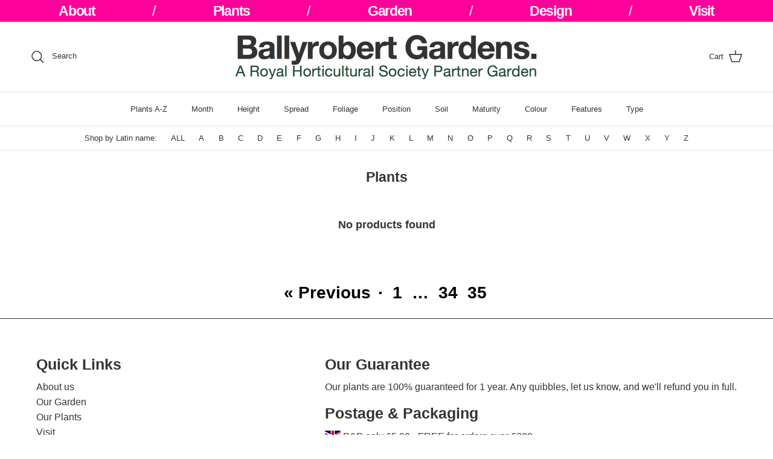

--- FILE ---
content_type: text/html; charset=utf-8
request_url: https://www.ballyrobertgardens.com/collections/plants?page=36
body_size: 25418
content:
<!doctype html>
<html class="no-js" lang="en" dir="ltr">
<head><meta charset="utf-8">
<meta name="viewport" content="width=device-width,initial-scale=1">
<title>Plants &ndash; Page 36 &ndash; Ballyrobert Gardens</title><link rel="canonical" href="https://www.ballyrobertgardens.com/collections/plants?page=36"><meta property="og:site_name" content="Ballyrobert Gardens">
<meta property="og:url" content="https://www.ballyrobertgardens.com/collections/plants?page=36">
<meta property="og:title" content="Plants">
<meta property="og:type" content="product.group">
<meta property="og:description" content="Ballyrobert Gardens"><meta name="twitter:card" content="summary_large_image">
<meta name="twitter:title" content="Plants">
<meta name="twitter:description" content="Ballyrobert Gardens">
<style>:root {
  --page-container-width:          2200px;
  --reading-container-width:       720px;
  --divider-opacity:               0.14;
  --gutter-large:                  30px;
  --gutter-desktop:                20px;
  --gutter-mobile:                 16px;
  --section-padding:               50px;
  --larger-section-padding:        80px;
  --larger-section-padding-mobile: 60px;
  --largest-section-padding:       110px;
  --aos-animate-duration:          0.6s;

  --base-font-family:              Helvetica, Arial, sans-serif;
  --base-font-weight:              400;
  --base-font-style:               normal;
  --heading-font-family:           Helvetica, Arial, sans-serif;
  --heading-font-weight:           700;
  --heading-font-style:            normal;
  --heading-font-letter-spacing:   normal;
  --logo-font-family:              Helvetica, Arial, sans-serif;
  --logo-font-weight:              400;
  --logo-font-style:               normal;
  --nav-font-family:               Helvetica, Arial, sans-serif;
  --nav-font-weight:               400;
  --nav-font-style:                normal;

  --base-text-size:16px;
  --base-line-height:              1.6;
  --input-text-size:16px;
  --smaller-text-size-1:13px;
  --smaller-text-size-2:14px;
  --smaller-text-size-3:13px;
  --smaller-text-size-4:12px;
  --larger-text-size:28px;
  --super-large-text-size:49px;
  --super-large-mobile-text-size:22px;
  --larger-mobile-text-size:22px;
  --logo-text-size:26px;--btn-letter-spacing: normal;
    --btn-text-transform: none;
    --button-text-size: 16px;
    --quickbuy-button-text-size: 14px;
    --small-feature-link-font-size: 1em;
    --input-btn-padding-top: 13px;
    --input-btn-padding-bottom: 13px;--heading-text-transform:none;
  --nav-text-size:                      13px;
  --mobile-menu-font-weight:            600;

  --body-bg-color:                      255 255 255;
  --bg-color:                           255 255 255;
  --body-text-color:                    51 51 51;
  --text-color:                         51 51 51;

  --header-text-col:                    #333333;--header-text-hover-col:             var(--main-nav-link-hover-col);--header-bg-col:                     #ffffff;
  --heading-color:                     51 51 51;
  --body-heading-color:                51 51 51;
  --heading-divider-col:               #dfe3e8;

  --logo-col:                          #333333;
  --main-nav-bg:                       #ffffff;
  --main-nav-link-col:                 #333333;
  --main-nav-link-hover-col:           #fe019a;
  --main-nav-link-featured-col:        #ff3030;

  --link-color:                        51 51 51;
  --body-link-color:                   51 51 51;

  --btn-bg-color:                        51 51 51;
  --btn-bg-hover-color:                  254 1 154;
  --btn-border-color:                    51 51 51;
  --btn-border-hover-color:              254 1 154;
  --btn-text-color:                      255 255 255;
  --btn-text-hover-color:                255 255 255;--btn-alt-bg-color:                    255 255 255;
  --btn-alt-text-color:                  51 51 51;
  --btn-alt-border-color:                51 51 51;
  --btn-alt-border-hover-color:          51 51 51;--btn-ter-bg-color:                    235 235 235;
  --btn-ter-text-color:                  0 0 0;
  --btn-ter-bg-hover-color:              51 51 51;
  --btn-ter-text-hover-color:            255 255 255;--btn-border-radius: 0;
    --btn-inspired-border-radius: 0;--color-scheme-default:                             #ffffff;
  --color-scheme-default-color:                       255 255 255;
  --color-scheme-default-text-color:                  51 51 51;
  --color-scheme-default-head-color:                  51 51 51;
  --color-scheme-default-link-color:                  51 51 51;
  --color-scheme-default-btn-text-color:              255 255 255;
  --color-scheme-default-btn-text-hover-color:        255 255 255;
  --color-scheme-default-btn-bg-color:                51 51 51;
  --color-scheme-default-btn-bg-hover-color:          254 1 154;
  --color-scheme-default-btn-border-color:            51 51 51;
  --color-scheme-default-btn-border-hover-color:      254 1 154;
  --color-scheme-default-btn-alt-text-color:          51 51 51;
  --color-scheme-default-btn-alt-bg-color:            255 255 255;
  --color-scheme-default-btn-alt-border-color:        51 51 51;
  --color-scheme-default-btn-alt-border-hover-color:  51 51 51;

  --color-scheme-1:                             linear-gradient(180deg, rgba(240, 69, 87, 1), rgba(221, 39, 57, 1) 100%);
  --color-scheme-1-color:                       252 250 243;
  --color-scheme-1-text-color:                  51 51 51;
  --color-scheme-1-head-color:                  51 51 51;
  --color-scheme-1-link-color:                  254 1 154;
  --color-scheme-1-btn-text-color:              255 255 255;
  --color-scheme-1-btn-text-hover-color:        255 255 255;
  --color-scheme-1-btn-bg-color:                51 51 51;
  --color-scheme-1-btn-bg-hover-color:          0 0 0;
  --color-scheme-1-btn-border-color:            51 51 51;
  --color-scheme-1-btn-border-hover-color:      0 0 0;
  --color-scheme-1-btn-alt-text-color:          51 51 51;
  --color-scheme-1-btn-alt-bg-color:            255 255 255;
  --color-scheme-1-btn-alt-border-color:        51 51 51;
  --color-scheme-1-btn-alt-border-hover-color:  51 51 51;

  --color-scheme-2:                             linear-gradient(180deg, rgba(240, 69, 87, 1), rgba(221, 39, 57, 1) 100%);
  --color-scheme-2-color:                       254 1 154;
  --color-scheme-2-text-color:                  51 51 51;
  --color-scheme-2-head-color:                  51 51 51;
  --color-scheme-2-link-color:                  254 1 154;
  --color-scheme-2-btn-text-color:              255 255 255;
  --color-scheme-2-btn-text-hover-color:        255 255 255;
  --color-scheme-2-btn-bg-color:                51 51 51;
  --color-scheme-2-btn-bg-hover-color:          0 0 0;
  --color-scheme-2-btn-border-color:            51 51 51;
  --color-scheme-2-btn-border-hover-color:      0 0 0;
  --color-scheme-2-btn-alt-text-color:          51 51 51;
  --color-scheme-2-btn-alt-bg-color:            255 255 255;
  --color-scheme-2-btn-alt-border-color:        51 51 51;
  --color-scheme-2-btn-alt-border-hover-color:  51 51 51;

  /* Shop Pay payment terms */
  --payment-terms-background-color:    #ffffff;--quickbuy-bg: 255 255 255;--body-input-background-color:       rgb(var(--body-bg-color));
  --input-background-color:            rgb(var(--body-bg-color));
  --body-input-text-color:             var(--body-text-color);
  --input-text-color:                  var(--body-text-color);
  --body-input-border-color:           rgb(204, 204, 204);
  --input-border-color:                rgb(204, 204, 204);
  --input-border-color-hover:          rgb(143, 143, 143);
  --input-border-color-active:         rgb(51, 51, 51);

  --swatch-cross-svg:                  url("data:image/svg+xml,%3Csvg xmlns='http://www.w3.org/2000/svg' width='240' height='240' viewBox='0 0 24 24' fill='none' stroke='rgb(204, 204, 204)' stroke-width='0.09' preserveAspectRatio='none' %3E%3Cline x1='24' y1='0' x2='0' y2='24'%3E%3C/line%3E%3C/svg%3E");
  --swatch-cross-hover:                url("data:image/svg+xml,%3Csvg xmlns='http://www.w3.org/2000/svg' width='240' height='240' viewBox='0 0 24 24' fill='none' stroke='rgb(143, 143, 143)' stroke-width='0.09' preserveAspectRatio='none' %3E%3Cline x1='24' y1='0' x2='0' y2='24'%3E%3C/line%3E%3C/svg%3E");
  --swatch-cross-active:               url("data:image/svg+xml,%3Csvg xmlns='http://www.w3.org/2000/svg' width='240' height='240' viewBox='0 0 24 24' fill='none' stroke='rgb(51, 51, 51)' stroke-width='0.09' preserveAspectRatio='none' %3E%3Cline x1='24' y1='0' x2='0' y2='24'%3E%3C/line%3E%3C/svg%3E");

  --footer-divider-col:                #333333;
  --footer-text-col:                   51 51 51;
  --footer-heading-col:                51 51 51;
  --footer-bg-col:                     255 255 255;--product-label-overlay-justify: flex-start;--product-label-overlay-align: flex-start;--product-label-overlay-reduction-text:   #ffffff;
  --product-label-overlay-reduction-bg:     #ff3030;
  --product-label-overlay-reduction-text-weight: 600;
  --product-label-overlay-stock-text:       #ffffff;
  --product-label-overlay-stock-bg:         #fe019a;
  --product-label-overlay-new-text:         #ffffff;
  --product-label-overlay-new-bg:           #fe019a;
  --product-label-overlay-meta-text:        #fe019a;
  --product-label-overlay-meta-bg:          #fe019a;
  --product-label-sale-text:                #ff3030;
  --product-label-sold-text:                #fe019a;
  --product-label-preorder-text:            #3ea36a;

  --product-block-crop-align:               center;

  
  --product-block-price-align:              center;
  --product-block-price-item-margin-start:  .25rem;
  --product-block-price-item-margin-end:    .25rem;
  

  

  --collection-block-image-position:   center center;

  --swatch-picker-image-size:          40px;
  --swatch-crop-align:                 center center;

  --image-overlay-text-color:          255 255 255;--image-overlay-bg:                  rgba(255, 255, 255, 0.0);
  --image-overlay-shadow-start:        rgb(0 0 0 / 0.0);
  --image-overlay-box-opacity:         0.0;--product-inventory-ok-box-color:            #f2faf0;
  --product-inventory-ok-text-color:           #108043;
  --product-inventory-ok-icon-box-fill-color:  #fff;
  --product-inventory-low-box-color:           #fe019a;
  --product-inventory-low-text-color:          #ffffff;
  --product-inventory-low-icon-box-fill-color: none;
  --product-inventory-low-text-color-channels: 16, 128, 67;
  --product-inventory-ok-text-color-channels:  255, 255, 255;

  --rating-star-color: 254 1 154;--overlay-align-left: start;
    --overlay-align-right: end;}html[dir=rtl] {
  --overlay-right-text-m-left: 0;
  --overlay-right-text-m-right: auto;
  --overlay-left-shadow-left-left: 15%;
  --overlay-left-shadow-left-right: -50%;
  --overlay-left-shadow-right-left: -85%;
  --overlay-left-shadow-right-right: 0;
}.image-overlay--bg-box .text-overlay .text-overlay__text {
    --image-overlay-box-bg: 255 255 255;
    --heading-color: var(--body-heading-color);
    --text-color: var(--body-text-color);
    --link-color: var(--body-link-color);
  }::selection {
    background: rgb(var(--body-heading-color));
    color: rgb(var(--body-bg-color));
  }
  ::-moz-selection {
    background: rgb(var(--body-heading-color));
    color: rgb(var(--body-bg-color));
  }.use-color-scheme--default {
  --product-label-sale-text:           #ff3030;
  --product-label-sold-text:           #fe019a;
  --product-label-preorder-text:       #3ea36a;
  --input-background-color:            rgb(var(--body-bg-color));
  --input-text-color:                  var(--body-input-text-color);
  --input-border-color:                rgb(204, 204, 204);
  --input-border-color-hover:          rgb(143, 143, 143);
  --input-border-color-active:         rgb(51, 51, 51);
}</style>

  <link href="//www.ballyrobertgardens.com/cdn/shop/t/72/assets/main.css?v=172312757779536793001754385921" rel="stylesheet" type="text/css" media="all" />
<script>
    document.documentElement.className = document.documentElement.className.replace('no-js', 'js');

    window.theme = {
      info: {
        name: 'Symmetry',
        version: '8.0.0'
      },
      device: {
        hasTouch: window.matchMedia('(any-pointer: coarse)').matches,
        hasHover: window.matchMedia('(hover: hover)').matches
      },
      mediaQueries: {
        md: '(min-width: 768px)',
        productMediaCarouselBreak: '(min-width: 1041px)'
      },
      routes: {
        base: 'https://www.ballyrobertgardens.com',
        cart: '/cart',
        cartAdd: '/cart/add.js',
        cartUpdate: '/cart/update.js',
        predictiveSearch: '/search/suggest'
      },
      strings: {
        cartTermsConfirmation: "You must agree to the terms and conditions before continuing.",
        cartItemsQuantityError: "You can only add [QUANTITY] of this item to your cart.",
        generalSearchViewAll: "View all search results",
        noStock: "Sold out",
        noVariant: "Unavailable",
        productsProductChooseA: "Choose a",
        generalSearchPages: "Pages",
        generalSearchNoResultsWithoutTerms: "Sorry, we couldnʼt find any results",
        shippingCalculator: {
          singleRate: "There is one shipping rate for this destination:",
          multipleRates: "There are multiple shipping rates for this destination:",
          noRates: "We do not ship to this destination."
        },
        regularPrice: "Regular price",
        salePrice: "Sale price"
      },
      settings: {
        moneyWithCurrencyFormat: "£{{amount}} GBP",
        cartType: "page",
        afterAddToCart: "notification",
        quickbuyStyle: "off",
        externalLinksNewTab: true,
        internalLinksSmoothScroll: true
      }
    }

    theme.inlineNavigationCheck = function() {
      var pageHeader = document.querySelector('.pageheader'),
          inlineNavContainer = pageHeader.querySelector('.logo-area__left__inner'),
          inlineNav = inlineNavContainer.querySelector('.navigation--left');
      if (inlineNav && getComputedStyle(inlineNav).display != 'none') {
        var inlineMenuCentered = document.querySelector('.pageheader--layout-inline-menu-center'),
            logoContainer = document.querySelector('.logo-area__middle__inner');
        if(inlineMenuCentered) {
          var rightWidth = document.querySelector('.logo-area__right__inner').clientWidth,
              middleWidth = logoContainer.clientWidth,
              logoArea = document.querySelector('.logo-area'),
              computedLogoAreaStyle = getComputedStyle(logoArea),
              logoAreaInnerWidth = logoArea.clientWidth - Math.ceil(parseFloat(computedLogoAreaStyle.paddingLeft)) - Math.ceil(parseFloat(computedLogoAreaStyle.paddingRight)),
              availableNavWidth = logoAreaInnerWidth - Math.max(rightWidth, middleWidth) * 2 - 40;
          inlineNavContainer.style.maxWidth = availableNavWidth + 'px';
        }

        var firstInlineNavLink = inlineNav.querySelector('.navigation__item:first-child'),
            lastInlineNavLink = inlineNav.querySelector('.navigation__item:last-child');
        if (lastInlineNavLink) {
          var inlineNavWidth = null;
          if(document.querySelector('html[dir=rtl]')) {
            inlineNavWidth = firstInlineNavLink.offsetLeft - lastInlineNavLink.offsetLeft + firstInlineNavLink.offsetWidth;
          } else {
            inlineNavWidth = lastInlineNavLink.offsetLeft - firstInlineNavLink.offsetLeft + lastInlineNavLink.offsetWidth;
          }
          if (inlineNavContainer.offsetWidth >= inlineNavWidth) {
            pageHeader.classList.add('pageheader--layout-inline-permitted');
            var tallLogo = logoContainer.clientHeight > lastInlineNavLink.clientHeight + 20;
            if (tallLogo) {
              inlineNav.classList.add('navigation--tight-underline');
            } else {
              inlineNav.classList.remove('navigation--tight-underline');
            }
          } else {
            pageHeader.classList.remove('pageheader--layout-inline-permitted');
          }
        }
      }
    };

    theme.setInitialHeaderHeightProperty = () => {
      const section = document.querySelector('.section-header');
      if (section) {
        document.documentElement.style.setProperty('--theme-header-height', Math.ceil(section.clientHeight) + 'px');
      }
    };
  </script>

  <script src="//www.ballyrobertgardens.com/cdn/shop/t/72/assets/main.js?v=150891663519462644191754385921" defer></script>
    <script src="//www.ballyrobertgardens.com/cdn/shop/t/72/assets/animate-on-scroll.js?v=15249566486942820451754385921" defer></script>
    <link href="//www.ballyrobertgardens.com/cdn/shop/t/72/assets/animate-on-scroll.css?v=135962721104954213331754385921" rel="stylesheet" type="text/css" media="all" />
  

  <script>window.performance && window.performance.mark && window.performance.mark('shopify.content_for_header.start');</script><meta name="google-site-verification" content="Am82mAk_qIhcCMVKQzdNnse-hfK_i6Wx9emYwz97iMY">
<meta id="shopify-digital-wallet" name="shopify-digital-wallet" content="/10692032/digital_wallets/dialog">
<meta name="shopify-checkout-api-token" content="e14b081ce87a0dd382547f2b51b54fdb">
<meta id="in-context-paypal-metadata" data-shop-id="10692032" data-venmo-supported="false" data-environment="production" data-locale="en_US" data-paypal-v4="true" data-currency="GBP">
<link rel="alternate" type="application/atom+xml" title="Feed" href="/collections/plants.atom" />
<link rel="prev" href="/collections/plants?page=35">
<link rel="alternate" type="application/json+oembed" href="https://www.ballyrobertgardens.com/collections/plants.oembed?page=36">
<script async="async" src="/checkouts/internal/preloads.js?locale=en-GB"></script>
<script id="apple-pay-shop-capabilities" type="application/json">{"shopId":10692032,"countryCode":"GB","currencyCode":"GBP","merchantCapabilities":["supports3DS"],"merchantId":"gid:\/\/shopify\/Shop\/10692032","merchantName":"Ballyrobert Gardens","requiredBillingContactFields":["postalAddress","email"],"requiredShippingContactFields":["postalAddress","email"],"shippingType":"shipping","supportedNetworks":["visa","maestro","masterCard","amex","discover","elo"],"total":{"type":"pending","label":"Ballyrobert Gardens","amount":"1.00"},"shopifyPaymentsEnabled":true,"supportsSubscriptions":true}</script>
<script id="shopify-features" type="application/json">{"accessToken":"e14b081ce87a0dd382547f2b51b54fdb","betas":["rich-media-storefront-analytics"],"domain":"www.ballyrobertgardens.com","predictiveSearch":true,"shopId":10692032,"locale":"en"}</script>
<script>var Shopify = Shopify || {};
Shopify.shop = "ballyrobert-gardens.myshopify.com";
Shopify.locale = "en";
Shopify.currency = {"active":"GBP","rate":"1.0"};
Shopify.country = "GB";
Shopify.theme = {"name":"Updated copy of Updated copy of Symmetry","id":181191999868,"schema_name":"Symmetry","schema_version":"8.0.0","theme_store_id":568,"role":"main"};
Shopify.theme.handle = "null";
Shopify.theme.style = {"id":null,"handle":null};
Shopify.cdnHost = "www.ballyrobertgardens.com/cdn";
Shopify.routes = Shopify.routes || {};
Shopify.routes.root = "/";</script>
<script type="module">!function(o){(o.Shopify=o.Shopify||{}).modules=!0}(window);</script>
<script>!function(o){function n(){var o=[];function n(){o.push(Array.prototype.slice.apply(arguments))}return n.q=o,n}var t=o.Shopify=o.Shopify||{};t.loadFeatures=n(),t.autoloadFeatures=n()}(window);</script>
<script id="shop-js-analytics" type="application/json">{"pageType":"collection"}</script>
<script defer="defer" async type="module" src="//www.ballyrobertgardens.com/cdn/shopifycloud/shop-js/modules/v2/client.init-shop-cart-sync_BT-GjEfc.en.esm.js"></script>
<script defer="defer" async type="module" src="//www.ballyrobertgardens.com/cdn/shopifycloud/shop-js/modules/v2/chunk.common_D58fp_Oc.esm.js"></script>
<script defer="defer" async type="module" src="//www.ballyrobertgardens.com/cdn/shopifycloud/shop-js/modules/v2/chunk.modal_xMitdFEc.esm.js"></script>
<script type="module">
  await import("//www.ballyrobertgardens.com/cdn/shopifycloud/shop-js/modules/v2/client.init-shop-cart-sync_BT-GjEfc.en.esm.js");
await import("//www.ballyrobertgardens.com/cdn/shopifycloud/shop-js/modules/v2/chunk.common_D58fp_Oc.esm.js");
await import("//www.ballyrobertgardens.com/cdn/shopifycloud/shop-js/modules/v2/chunk.modal_xMitdFEc.esm.js");

  window.Shopify.SignInWithShop?.initShopCartSync?.({"fedCMEnabled":true,"windoidEnabled":true});

</script>
<script>(function() {
  var isLoaded = false;
  function asyncLoad() {
    if (isLoaded) return;
    isLoaded = true;
    var urls = ["https:\/\/sfdr.co\/sfdr.js?sid=10104\u0026shop=ballyrobert-gardens.myshopify.com","https:\/\/a.mailmunch.co\/widgets\/site-312753-3db54def8c42c8c4d5b2298a0fe640eb2ae05767.js?shop=ballyrobert-gardens.myshopify.com","https:\/\/chimpstatic.com\/mcjs-connected\/js\/users\/898689830d7d56b3229cf10fc\/d42d5e8154cd115b885359b1e.js?shop=ballyrobert-gardens.myshopify.com"];
    for (var i = 0; i < urls.length; i++) {
      var s = document.createElement('script');
      s.type = 'text/javascript';
      s.async = true;
      s.src = urls[i];
      var x = document.getElementsByTagName('script')[0];
      x.parentNode.insertBefore(s, x);
    }
  };
  if(window.attachEvent) {
    window.attachEvent('onload', asyncLoad);
  } else {
    window.addEventListener('load', asyncLoad, false);
  }
})();</script>
<script id="__st">var __st={"a":10692032,"offset":0,"reqid":"7391669f-4572-418e-b5db-9fdedc384634-1769208028","pageurl":"www.ballyrobertgardens.com\/collections\/plants?page=36","u":"ab13dfe2d449","p":"collection","rtyp":"collection","rid":167898054};</script>
<script>window.ShopifyPaypalV4VisibilityTracking = true;</script>
<script id="captcha-bootstrap">!function(){'use strict';const t='contact',e='account',n='new_comment',o=[[t,t],['blogs',n],['comments',n],[t,'customer']],c=[[e,'customer_login'],[e,'guest_login'],[e,'recover_customer_password'],[e,'create_customer']],r=t=>t.map((([t,e])=>`form[action*='/${t}']:not([data-nocaptcha='true']) input[name='form_type'][value='${e}']`)).join(','),a=t=>()=>t?[...document.querySelectorAll(t)].map((t=>t.form)):[];function s(){const t=[...o],e=r(t);return a(e)}const i='password',u='form_key',d=['recaptcha-v3-token','g-recaptcha-response','h-captcha-response',i],f=()=>{try{return window.sessionStorage}catch{return}},m='__shopify_v',_=t=>t.elements[u];function p(t,e,n=!1){try{const o=window.sessionStorage,c=JSON.parse(o.getItem(e)),{data:r}=function(t){const{data:e,action:n}=t;return t[m]||n?{data:e,action:n}:{data:t,action:n}}(c);for(const[e,n]of Object.entries(r))t.elements[e]&&(t.elements[e].value=n);n&&o.removeItem(e)}catch(o){console.error('form repopulation failed',{error:o})}}const l='form_type',E='cptcha';function T(t){t.dataset[E]=!0}const w=window,h=w.document,L='Shopify',v='ce_forms',y='captcha';let A=!1;((t,e)=>{const n=(g='f06e6c50-85a8-45c8-87d0-21a2b65856fe',I='https://cdn.shopify.com/shopifycloud/storefront-forms-hcaptcha/ce_storefront_forms_captcha_hcaptcha.v1.5.2.iife.js',D={infoText:'Protected by hCaptcha',privacyText:'Privacy',termsText:'Terms'},(t,e,n)=>{const o=w[L][v],c=o.bindForm;if(c)return c(t,g,e,D).then(n);var r;o.q.push([[t,g,e,D],n]),r=I,A||(h.body.append(Object.assign(h.createElement('script'),{id:'captcha-provider',async:!0,src:r})),A=!0)});var g,I,D;w[L]=w[L]||{},w[L][v]=w[L][v]||{},w[L][v].q=[],w[L][y]=w[L][y]||{},w[L][y].protect=function(t,e){n(t,void 0,e),T(t)},Object.freeze(w[L][y]),function(t,e,n,w,h,L){const[v,y,A,g]=function(t,e,n){const i=e?o:[],u=t?c:[],d=[...i,...u],f=r(d),m=r(i),_=r(d.filter((([t,e])=>n.includes(e))));return[a(f),a(m),a(_),s()]}(w,h,L),I=t=>{const e=t.target;return e instanceof HTMLFormElement?e:e&&e.form},D=t=>v().includes(t);t.addEventListener('submit',(t=>{const e=I(t);if(!e)return;const n=D(e)&&!e.dataset.hcaptchaBound&&!e.dataset.recaptchaBound,o=_(e),c=g().includes(e)&&(!o||!o.value);(n||c)&&t.preventDefault(),c&&!n&&(function(t){try{if(!f())return;!function(t){const e=f();if(!e)return;const n=_(t);if(!n)return;const o=n.value;o&&e.removeItem(o)}(t);const e=Array.from(Array(32),(()=>Math.random().toString(36)[2])).join('');!function(t,e){_(t)||t.append(Object.assign(document.createElement('input'),{type:'hidden',name:u})),t.elements[u].value=e}(t,e),function(t,e){const n=f();if(!n)return;const o=[...t.querySelectorAll(`input[type='${i}']`)].map((({name:t})=>t)),c=[...d,...o],r={};for(const[a,s]of new FormData(t).entries())c.includes(a)||(r[a]=s);n.setItem(e,JSON.stringify({[m]:1,action:t.action,data:r}))}(t,e)}catch(e){console.error('failed to persist form',e)}}(e),e.submit())}));const S=(t,e)=>{t&&!t.dataset[E]&&(n(t,e.some((e=>e===t))),T(t))};for(const o of['focusin','change'])t.addEventListener(o,(t=>{const e=I(t);D(e)&&S(e,y())}));const B=e.get('form_key'),M=e.get(l),P=B&&M;t.addEventListener('DOMContentLoaded',(()=>{const t=y();if(P)for(const e of t)e.elements[l].value===M&&p(e,B);[...new Set([...A(),...v().filter((t=>'true'===t.dataset.shopifyCaptcha))])].forEach((e=>S(e,t)))}))}(h,new URLSearchParams(w.location.search),n,t,e,['guest_login'])})(!0,!0)}();</script>
<script integrity="sha256-4kQ18oKyAcykRKYeNunJcIwy7WH5gtpwJnB7kiuLZ1E=" data-source-attribution="shopify.loadfeatures" defer="defer" src="//www.ballyrobertgardens.com/cdn/shopifycloud/storefront/assets/storefront/load_feature-a0a9edcb.js" crossorigin="anonymous"></script>
<script data-source-attribution="shopify.dynamic_checkout.dynamic.init">var Shopify=Shopify||{};Shopify.PaymentButton=Shopify.PaymentButton||{isStorefrontPortableWallets:!0,init:function(){window.Shopify.PaymentButton.init=function(){};var t=document.createElement("script");t.src="https://www.ballyrobertgardens.com/cdn/shopifycloud/portable-wallets/latest/portable-wallets.en.js",t.type="module",document.head.appendChild(t)}};
</script>
<script data-source-attribution="shopify.dynamic_checkout.buyer_consent">
  function portableWalletsHideBuyerConsent(e){var t=document.getElementById("shopify-buyer-consent"),n=document.getElementById("shopify-subscription-policy-button");t&&n&&(t.classList.add("hidden"),t.setAttribute("aria-hidden","true"),n.removeEventListener("click",e))}function portableWalletsShowBuyerConsent(e){var t=document.getElementById("shopify-buyer-consent"),n=document.getElementById("shopify-subscription-policy-button");t&&n&&(t.classList.remove("hidden"),t.removeAttribute("aria-hidden"),n.addEventListener("click",e))}window.Shopify?.PaymentButton&&(window.Shopify.PaymentButton.hideBuyerConsent=portableWalletsHideBuyerConsent,window.Shopify.PaymentButton.showBuyerConsent=portableWalletsShowBuyerConsent);
</script>
<script data-source-attribution="shopify.dynamic_checkout.cart.bootstrap">document.addEventListener("DOMContentLoaded",(function(){function t(){return document.querySelector("shopify-accelerated-checkout-cart, shopify-accelerated-checkout")}if(t())Shopify.PaymentButton.init();else{new MutationObserver((function(e,n){t()&&(Shopify.PaymentButton.init(),n.disconnect())})).observe(document.body,{childList:!0,subtree:!0})}}));
</script>
<script id='scb4127' type='text/javascript' async='' src='https://www.ballyrobertgardens.com/cdn/shopifycloud/privacy-banner/storefront-banner.js'></script><link id="shopify-accelerated-checkout-styles" rel="stylesheet" media="screen" href="https://www.ballyrobertgardens.com/cdn/shopifycloud/portable-wallets/latest/accelerated-checkout-backwards-compat.css" crossorigin="anonymous">
<style id="shopify-accelerated-checkout-cart">
        #shopify-buyer-consent {
  margin-top: 1em;
  display: inline-block;
  width: 100%;
}

#shopify-buyer-consent.hidden {
  display: none;
}

#shopify-subscription-policy-button {
  background: none;
  border: none;
  padding: 0;
  text-decoration: underline;
  font-size: inherit;
  cursor: pointer;
}

#shopify-subscription-policy-button::before {
  box-shadow: none;
}

      </style>
<script id="sections-script" data-sections="footer" defer="defer" src="//www.ballyrobertgardens.com/cdn/shop/t/72/compiled_assets/scripts.js?v=1625"></script>
<script>window.performance && window.performance.mark && window.performance.mark('shopify.content_for_header.end');</script>
<!-- CC Custom Head Start --><!-- CC Custom Head End --><link href="https://monorail-edge.shopifysvc.com" rel="dns-prefetch">
<script>(function(){if ("sendBeacon" in navigator && "performance" in window) {try {var session_token_from_headers = performance.getEntriesByType('navigation')[0].serverTiming.find(x => x.name == '_s').description;} catch {var session_token_from_headers = undefined;}var session_cookie_matches = document.cookie.match(/_shopify_s=([^;]*)/);var session_token_from_cookie = session_cookie_matches && session_cookie_matches.length === 2 ? session_cookie_matches[1] : "";var session_token = session_token_from_headers || session_token_from_cookie || "";function handle_abandonment_event(e) {var entries = performance.getEntries().filter(function(entry) {return /monorail-edge.shopifysvc.com/.test(entry.name);});if (!window.abandonment_tracked && entries.length === 0) {window.abandonment_tracked = true;var currentMs = Date.now();var navigation_start = performance.timing.navigationStart;var payload = {shop_id: 10692032,url: window.location.href,navigation_start,duration: currentMs - navigation_start,session_token,page_type: "collection"};window.navigator.sendBeacon("https://monorail-edge.shopifysvc.com/v1/produce", JSON.stringify({schema_id: "online_store_buyer_site_abandonment/1.1",payload: payload,metadata: {event_created_at_ms: currentMs,event_sent_at_ms: currentMs}}));}}window.addEventListener('pagehide', handle_abandonment_event);}}());</script>
<script id="web-pixels-manager-setup">(function e(e,d,r,n,o){if(void 0===o&&(o={}),!Boolean(null===(a=null===(i=window.Shopify)||void 0===i?void 0:i.analytics)||void 0===a?void 0:a.replayQueue)){var i,a;window.Shopify=window.Shopify||{};var t=window.Shopify;t.analytics=t.analytics||{};var s=t.analytics;s.replayQueue=[],s.publish=function(e,d,r){return s.replayQueue.push([e,d,r]),!0};try{self.performance.mark("wpm:start")}catch(e){}var l=function(){var e={modern:/Edge?\/(1{2}[4-9]|1[2-9]\d|[2-9]\d{2}|\d{4,})\.\d+(\.\d+|)|Firefox\/(1{2}[4-9]|1[2-9]\d|[2-9]\d{2}|\d{4,})\.\d+(\.\d+|)|Chrom(ium|e)\/(9{2}|\d{3,})\.\d+(\.\d+|)|(Maci|X1{2}).+ Version\/(15\.\d+|(1[6-9]|[2-9]\d|\d{3,})\.\d+)([,.]\d+|)( \(\w+\)|)( Mobile\/\w+|) Safari\/|Chrome.+OPR\/(9{2}|\d{3,})\.\d+\.\d+|(CPU[ +]OS|iPhone[ +]OS|CPU[ +]iPhone|CPU IPhone OS|CPU iPad OS)[ +]+(15[._]\d+|(1[6-9]|[2-9]\d|\d{3,})[._]\d+)([._]\d+|)|Android:?[ /-](13[3-9]|1[4-9]\d|[2-9]\d{2}|\d{4,})(\.\d+|)(\.\d+|)|Android.+Firefox\/(13[5-9]|1[4-9]\d|[2-9]\d{2}|\d{4,})\.\d+(\.\d+|)|Android.+Chrom(ium|e)\/(13[3-9]|1[4-9]\d|[2-9]\d{2}|\d{4,})\.\d+(\.\d+|)|SamsungBrowser\/([2-9]\d|\d{3,})\.\d+/,legacy:/Edge?\/(1[6-9]|[2-9]\d|\d{3,})\.\d+(\.\d+|)|Firefox\/(5[4-9]|[6-9]\d|\d{3,})\.\d+(\.\d+|)|Chrom(ium|e)\/(5[1-9]|[6-9]\d|\d{3,})\.\d+(\.\d+|)([\d.]+$|.*Safari\/(?![\d.]+ Edge\/[\d.]+$))|(Maci|X1{2}).+ Version\/(10\.\d+|(1[1-9]|[2-9]\d|\d{3,})\.\d+)([,.]\d+|)( \(\w+\)|)( Mobile\/\w+|) Safari\/|Chrome.+OPR\/(3[89]|[4-9]\d|\d{3,})\.\d+\.\d+|(CPU[ +]OS|iPhone[ +]OS|CPU[ +]iPhone|CPU IPhone OS|CPU iPad OS)[ +]+(10[._]\d+|(1[1-9]|[2-9]\d|\d{3,})[._]\d+)([._]\d+|)|Android:?[ /-](13[3-9]|1[4-9]\d|[2-9]\d{2}|\d{4,})(\.\d+|)(\.\d+|)|Mobile Safari.+OPR\/([89]\d|\d{3,})\.\d+\.\d+|Android.+Firefox\/(13[5-9]|1[4-9]\d|[2-9]\d{2}|\d{4,})\.\d+(\.\d+|)|Android.+Chrom(ium|e)\/(13[3-9]|1[4-9]\d|[2-9]\d{2}|\d{4,})\.\d+(\.\d+|)|Android.+(UC? ?Browser|UCWEB|U3)[ /]?(15\.([5-9]|\d{2,})|(1[6-9]|[2-9]\d|\d{3,})\.\d+)\.\d+|SamsungBrowser\/(5\.\d+|([6-9]|\d{2,})\.\d+)|Android.+MQ{2}Browser\/(14(\.(9|\d{2,})|)|(1[5-9]|[2-9]\d|\d{3,})(\.\d+|))(\.\d+|)|K[Aa][Ii]OS\/(3\.\d+|([4-9]|\d{2,})\.\d+)(\.\d+|)/},d=e.modern,r=e.legacy,n=navigator.userAgent;return n.match(d)?"modern":n.match(r)?"legacy":"unknown"}(),u="modern"===l?"modern":"legacy",c=(null!=n?n:{modern:"",legacy:""})[u],f=function(e){return[e.baseUrl,"/wpm","/b",e.hashVersion,"modern"===e.buildTarget?"m":"l",".js"].join("")}({baseUrl:d,hashVersion:r,buildTarget:u}),m=function(e){var d=e.version,r=e.bundleTarget,n=e.surface,o=e.pageUrl,i=e.monorailEndpoint;return{emit:function(e){var a=e.status,t=e.errorMsg,s=(new Date).getTime(),l=JSON.stringify({metadata:{event_sent_at_ms:s},events:[{schema_id:"web_pixels_manager_load/3.1",payload:{version:d,bundle_target:r,page_url:o,status:a,surface:n,error_msg:t},metadata:{event_created_at_ms:s}}]});if(!i)return console&&console.warn&&console.warn("[Web Pixels Manager] No Monorail endpoint provided, skipping logging."),!1;try{return self.navigator.sendBeacon.bind(self.navigator)(i,l)}catch(e){}var u=new XMLHttpRequest;try{return u.open("POST",i,!0),u.setRequestHeader("Content-Type","text/plain"),u.send(l),!0}catch(e){return console&&console.warn&&console.warn("[Web Pixels Manager] Got an unhandled error while logging to Monorail."),!1}}}}({version:r,bundleTarget:l,surface:e.surface,pageUrl:self.location.href,monorailEndpoint:e.monorailEndpoint});try{o.browserTarget=l,function(e){var d=e.src,r=e.async,n=void 0===r||r,o=e.onload,i=e.onerror,a=e.sri,t=e.scriptDataAttributes,s=void 0===t?{}:t,l=document.createElement("script"),u=document.querySelector("head"),c=document.querySelector("body");if(l.async=n,l.src=d,a&&(l.integrity=a,l.crossOrigin="anonymous"),s)for(var f in s)if(Object.prototype.hasOwnProperty.call(s,f))try{l.dataset[f]=s[f]}catch(e){}if(o&&l.addEventListener("load",o),i&&l.addEventListener("error",i),u)u.appendChild(l);else{if(!c)throw new Error("Did not find a head or body element to append the script");c.appendChild(l)}}({src:f,async:!0,onload:function(){if(!function(){var e,d;return Boolean(null===(d=null===(e=window.Shopify)||void 0===e?void 0:e.analytics)||void 0===d?void 0:d.initialized)}()){var d=window.webPixelsManager.init(e)||void 0;if(d){var r=window.Shopify.analytics;r.replayQueue.forEach((function(e){var r=e[0],n=e[1],o=e[2];d.publishCustomEvent(r,n,o)})),r.replayQueue=[],r.publish=d.publishCustomEvent,r.visitor=d.visitor,r.initialized=!0}}},onerror:function(){return m.emit({status:"failed",errorMsg:"".concat(f," has failed to load")})},sri:function(e){var d=/^sha384-[A-Za-z0-9+/=]+$/;return"string"==typeof e&&d.test(e)}(c)?c:"",scriptDataAttributes:o}),m.emit({status:"loading"})}catch(e){m.emit({status:"failed",errorMsg:(null==e?void 0:e.message)||"Unknown error"})}}})({shopId: 10692032,storefrontBaseUrl: "https://www.ballyrobertgardens.com",extensionsBaseUrl: "https://extensions.shopifycdn.com/cdn/shopifycloud/web-pixels-manager",monorailEndpoint: "https://monorail-edge.shopifysvc.com/unstable/produce_batch",surface: "storefront-renderer",enabledBetaFlags: ["2dca8a86"],webPixelsConfigList: [{"id":"1743552892","configuration":"{\"store_id\":\"10104\"}","eventPayloadVersion":"v1","runtimeContext":"STRICT","scriptVersion":"78620b807a4780e461f22abf187ebcc5","type":"APP","apiClientId":210101,"privacyPurposes":["ANALYTICS"],"dataSharingAdjustments":{"protectedCustomerApprovalScopes":["read_customer_personal_data"]}},{"id":"973242748","configuration":"{\"config\":\"{\\\"pixel_id\\\":\\\"G-HXXGF29K4N\\\",\\\"google_tag_ids\\\":[\\\"G-HXXGF29K4N\\\",\\\"AW-929566423\\\",\\\"GT-PZVZZGS\\\"],\\\"target_country\\\":\\\"GB\\\",\\\"gtag_events\\\":[{\\\"type\\\":\\\"search\\\",\\\"action_label\\\":[\\\"G-HXXGF29K4N\\\",\\\"AW-929566423\\\/H9bSCJvyn4sBENedoLsD\\\"]},{\\\"type\\\":\\\"begin_checkout\\\",\\\"action_label\\\":[\\\"G-HXXGF29K4N\\\",\\\"AW-929566423\\\/ipIsCJjyn4sBENedoLsD\\\"]},{\\\"type\\\":\\\"view_item\\\",\\\"action_label\\\":[\\\"G-HXXGF29K4N\\\",\\\"AW-929566423\\\/_5cDCJLyn4sBENedoLsD\\\",\\\"MC-ERPYNL406S\\\"]},{\\\"type\\\":\\\"purchase\\\",\\\"action_label\\\":[\\\"G-HXXGF29K4N\\\",\\\"AW-929566423\\\/iH1VCI_yn4sBENedoLsD\\\",\\\"MC-ERPYNL406S\\\"]},{\\\"type\\\":\\\"page_view\\\",\\\"action_label\\\":[\\\"G-HXXGF29K4N\\\",\\\"AW-929566423\\\/ATlaCIzyn4sBENedoLsD\\\",\\\"MC-ERPYNL406S\\\"]},{\\\"type\\\":\\\"add_payment_info\\\",\\\"action_label\\\":[\\\"G-HXXGF29K4N\\\",\\\"AW-929566423\\\/cA2gCJ7yn4sBENedoLsD\\\"]},{\\\"type\\\":\\\"add_to_cart\\\",\\\"action_label\\\":[\\\"G-HXXGF29K4N\\\",\\\"AW-929566423\\\/6VpQCJXyn4sBENedoLsD\\\"]}],\\\"enable_monitoring_mode\\\":false}\"}","eventPayloadVersion":"v1","runtimeContext":"OPEN","scriptVersion":"b2a88bafab3e21179ed38636efcd8a93","type":"APP","apiClientId":1780363,"privacyPurposes":[],"dataSharingAdjustments":{"protectedCustomerApprovalScopes":["read_customer_address","read_customer_email","read_customer_name","read_customer_personal_data","read_customer_phone"]}},{"id":"shopify-app-pixel","configuration":"{}","eventPayloadVersion":"v1","runtimeContext":"STRICT","scriptVersion":"0450","apiClientId":"shopify-pixel","type":"APP","privacyPurposes":["ANALYTICS","MARKETING"]},{"id":"shopify-custom-pixel","eventPayloadVersion":"v1","runtimeContext":"LAX","scriptVersion":"0450","apiClientId":"shopify-pixel","type":"CUSTOM","privacyPurposes":["ANALYTICS","MARKETING"]}],isMerchantRequest: false,initData: {"shop":{"name":"Ballyrobert Gardens","paymentSettings":{"currencyCode":"GBP"},"myshopifyDomain":"ballyrobert-gardens.myshopify.com","countryCode":"GB","storefrontUrl":"https:\/\/www.ballyrobertgardens.com"},"customer":null,"cart":null,"checkout":null,"productVariants":[],"purchasingCompany":null},},"https://www.ballyrobertgardens.com/cdn","fcfee988w5aeb613cpc8e4bc33m6693e112",{"modern":"","legacy":""},{"shopId":"10692032","storefrontBaseUrl":"https:\/\/www.ballyrobertgardens.com","extensionBaseUrl":"https:\/\/extensions.shopifycdn.com\/cdn\/shopifycloud\/web-pixels-manager","surface":"storefront-renderer","enabledBetaFlags":"[\"2dca8a86\"]","isMerchantRequest":"false","hashVersion":"fcfee988w5aeb613cpc8e4bc33m6693e112","publish":"custom","events":"[[\"page_viewed\",{}],[\"collection_viewed\",{\"collection\":{\"id\":\"167898054\",\"title\":\"Plants\",\"productVariants\":[]}}]]"});</script><script>
  window.ShopifyAnalytics = window.ShopifyAnalytics || {};
  window.ShopifyAnalytics.meta = window.ShopifyAnalytics.meta || {};
  window.ShopifyAnalytics.meta.currency = 'GBP';
  var meta = {"products":[],"page":{"pageType":"collection","resourceType":"collection","resourceId":167898054,"requestId":"7391669f-4572-418e-b5db-9fdedc384634-1769208028"}};
  for (var attr in meta) {
    window.ShopifyAnalytics.meta[attr] = meta[attr];
  }
</script>
<script class="analytics">
  (function () {
    var customDocumentWrite = function(content) {
      var jquery = null;

      if (window.jQuery) {
        jquery = window.jQuery;
      } else if (window.Checkout && window.Checkout.$) {
        jquery = window.Checkout.$;
      }

      if (jquery) {
        jquery('body').append(content);
      }
    };

    var hasLoggedConversion = function(token) {
      if (token) {
        return document.cookie.indexOf('loggedConversion=' + token) !== -1;
      }
      return false;
    }

    var setCookieIfConversion = function(token) {
      if (token) {
        var twoMonthsFromNow = new Date(Date.now());
        twoMonthsFromNow.setMonth(twoMonthsFromNow.getMonth() + 2);

        document.cookie = 'loggedConversion=' + token + '; expires=' + twoMonthsFromNow;
      }
    }

    var trekkie = window.ShopifyAnalytics.lib = window.trekkie = window.trekkie || [];
    if (trekkie.integrations) {
      return;
    }
    trekkie.methods = [
      'identify',
      'page',
      'ready',
      'track',
      'trackForm',
      'trackLink'
    ];
    trekkie.factory = function(method) {
      return function() {
        var args = Array.prototype.slice.call(arguments);
        args.unshift(method);
        trekkie.push(args);
        return trekkie;
      };
    };
    for (var i = 0; i < trekkie.methods.length; i++) {
      var key = trekkie.methods[i];
      trekkie[key] = trekkie.factory(key);
    }
    trekkie.load = function(config) {
      trekkie.config = config || {};
      trekkie.config.initialDocumentCookie = document.cookie;
      var first = document.getElementsByTagName('script')[0];
      var script = document.createElement('script');
      script.type = 'text/javascript';
      script.onerror = function(e) {
        var scriptFallback = document.createElement('script');
        scriptFallback.type = 'text/javascript';
        scriptFallback.onerror = function(error) {
                var Monorail = {
      produce: function produce(monorailDomain, schemaId, payload) {
        var currentMs = new Date().getTime();
        var event = {
          schema_id: schemaId,
          payload: payload,
          metadata: {
            event_created_at_ms: currentMs,
            event_sent_at_ms: currentMs
          }
        };
        return Monorail.sendRequest("https://" + monorailDomain + "/v1/produce", JSON.stringify(event));
      },
      sendRequest: function sendRequest(endpointUrl, payload) {
        // Try the sendBeacon API
        if (window && window.navigator && typeof window.navigator.sendBeacon === 'function' && typeof window.Blob === 'function' && !Monorail.isIos12()) {
          var blobData = new window.Blob([payload], {
            type: 'text/plain'
          });

          if (window.navigator.sendBeacon(endpointUrl, blobData)) {
            return true;
          } // sendBeacon was not successful

        } // XHR beacon

        var xhr = new XMLHttpRequest();

        try {
          xhr.open('POST', endpointUrl);
          xhr.setRequestHeader('Content-Type', 'text/plain');
          xhr.send(payload);
        } catch (e) {
          console.log(e);
        }

        return false;
      },
      isIos12: function isIos12() {
        return window.navigator.userAgent.lastIndexOf('iPhone; CPU iPhone OS 12_') !== -1 || window.navigator.userAgent.lastIndexOf('iPad; CPU OS 12_') !== -1;
      }
    };
    Monorail.produce('monorail-edge.shopifysvc.com',
      'trekkie_storefront_load_errors/1.1',
      {shop_id: 10692032,
      theme_id: 181191999868,
      app_name: "storefront",
      context_url: window.location.href,
      source_url: "//www.ballyrobertgardens.com/cdn/s/trekkie.storefront.8d95595f799fbf7e1d32231b9a28fd43b70c67d3.min.js"});

        };
        scriptFallback.async = true;
        scriptFallback.src = '//www.ballyrobertgardens.com/cdn/s/trekkie.storefront.8d95595f799fbf7e1d32231b9a28fd43b70c67d3.min.js';
        first.parentNode.insertBefore(scriptFallback, first);
      };
      script.async = true;
      script.src = '//www.ballyrobertgardens.com/cdn/s/trekkie.storefront.8d95595f799fbf7e1d32231b9a28fd43b70c67d3.min.js';
      first.parentNode.insertBefore(script, first);
    };
    trekkie.load(
      {"Trekkie":{"appName":"storefront","development":false,"defaultAttributes":{"shopId":10692032,"isMerchantRequest":null,"themeId":181191999868,"themeCityHash":"2136140717647488234","contentLanguage":"en","currency":"GBP","eventMetadataId":"826c8396-c467-4f1e-a51c-fe555ad017b6"},"isServerSideCookieWritingEnabled":true,"monorailRegion":"shop_domain","enabledBetaFlags":["65f19447"]},"Session Attribution":{},"S2S":{"facebookCapiEnabled":false,"source":"trekkie-storefront-renderer","apiClientId":580111}}
    );

    var loaded = false;
    trekkie.ready(function() {
      if (loaded) return;
      loaded = true;

      window.ShopifyAnalytics.lib = window.trekkie;

      var originalDocumentWrite = document.write;
      document.write = customDocumentWrite;
      try { window.ShopifyAnalytics.merchantGoogleAnalytics.call(this); } catch(error) {};
      document.write = originalDocumentWrite;

      window.ShopifyAnalytics.lib.page(null,{"pageType":"collection","resourceType":"collection","resourceId":167898054,"requestId":"7391669f-4572-418e-b5db-9fdedc384634-1769208028","shopifyEmitted":true});

      var match = window.location.pathname.match(/checkouts\/(.+)\/(thank_you|post_purchase)/)
      var token = match? match[1]: undefined;
      if (!hasLoggedConversion(token)) {
        setCookieIfConversion(token);
        window.ShopifyAnalytics.lib.track("Viewed Product Category",{"currency":"GBP","category":"Collection: plants","collectionName":"plants","collectionId":167898054,"nonInteraction":true},undefined,undefined,{"shopifyEmitted":true});
      }
    });


        var eventsListenerScript = document.createElement('script');
        eventsListenerScript.async = true;
        eventsListenerScript.src = "//www.ballyrobertgardens.com/cdn/shopifycloud/storefront/assets/shop_events_listener-3da45d37.js";
        document.getElementsByTagName('head')[0].appendChild(eventsListenerScript);

})();</script>
<script
  defer
  src="https://www.ballyrobertgardens.com/cdn/shopifycloud/perf-kit/shopify-perf-kit-3.0.4.min.js"
  data-application="storefront-renderer"
  data-shop-id="10692032"
  data-render-region="gcp-us-east1"
  data-page-type="collection"
  data-theme-instance-id="181191999868"
  data-theme-name="Symmetry"
  data-theme-version="8.0.0"
  data-monorail-region="shop_domain"
  data-resource-timing-sampling-rate="10"
  data-shs="true"
  data-shs-beacon="true"
  data-shs-export-with-fetch="true"
  data-shs-logs-sample-rate="1"
  data-shs-beacon-endpoint="https://www.ballyrobertgardens.com/api/collect"
></script>
</head>

<body class="template-collection
 cc-animate-enabled">

  <a class="skip-link visually-hidden" href="#content" data-cs-role="skip">Skip to content</a><!-- BEGIN sections: header-group -->
<div id="shopify-section-sections--25277271900540__custom_liquid_i9qMWF" class="shopify-section shopify-section-group-header-group section-custom-liquid"><div id="section-id-sections--25277271900540__custom_liquid_i9qMWF" class="section-id-sections--25277271900540__custom_liquid_i9qMWF">
  <div class="custom-html">
    <style>
  /* Hide on mobile */
  @media (max-width: 768px) {
    .hide-on-mobile {
      display: none !important;
    }
  }

  /* Animated gradient effect with continuous cycling colors */
  .hide-on-mobile {
    display: flex;
    justify-content: space-around;
    padding-left: 50px;
    max-width: 100%;
    width: 100%;
    padding-right: 50px;
    align-items: center;
    background: linear-gradient(135deg,#fe019a,#fe019a );


</style>

<div class="hide-on-mobile">

 
  <a href="https://www.ballyrobertgardens.com/pages/about" style="text-decoration:none; font-size:23px; font-weight: normal; letter-spacing: -1.3px; line-height:28px; color: white;">
    <b>About</b>
  </a>
  <span style="font-size:23px; color:white;">/</span>
  <a href="https://www.ballyrobertgardens.com/pages/buying-plants" style="text-decoration:none; font-size:23px; font-weight: normal; letter-spacing: -1.3px; line-height:28px; color: white;">
    <b>Plants</b>
  </a>
  <span style="font-size:23px; color:white;">/</span>
  <a href="https://www.ballyrobertgardens.com/pages/garden" style="text-decoration:none; font-size:23px; font-weight: normal; letter-spacing: -1.3px; line-height:28px; color: white;">
    <b>Garden</b>
  </a>
  <span style="font-size:23px; color:white;">/</span>
  <a href="https://www.ballyrobertgardens.com/pages/design" style="text-decoration:none; font-size:23px; font-weight: normal; letter-spacing: -1.3px; line-height:28px; color: white;">
    <b>Design</b>
  </a>
  <span style="font-size:23px; color:white;">/</span>
  <a href="https://www.ballyrobertgardens.com/pages/contact" style="text-decoration:none; font-size:23px; font-weight: normal; letter-spacing: -1.3px; line-height:28px; color: white;">
    <b>Visit</b>
  </a>
</div>
  </div>
</div>



</div><div id="shopify-section-sections--25277271900540__header" class="shopify-section shopify-section-group-header-group section-header"><style data-shopify>
  .logo img {
    width: 500px;
  }
  .logo-area__middle--logo-image {
    max-width: 500px;
  }
  @media (max-width: 767.98px) {
    .logo img {
      width: 255px;
    }
  }</style>
<page-header data-section-id="sections--25277271900540__header">
  <div id="pageheader" class="pageheader pageheader--layout-underneath">
    <div class="logo-area container container--no-max">
      <div class="logo-area__left">
        <div class="logo-area__left__inner">
          <button class="mobile-nav-toggle" aria-label="Menu" aria-controls="main-nav"><svg width="24" height="24" viewBox="0 0 24 24" fill="none" stroke="currentColor" stroke-width="1.5" stroke-linecap="round" stroke-linejoin="round" class="icon feather feather-menu" aria-hidden="true" focusable="false" role="presentation"><path d="M3 12h18M3 6h18M3 18h18"/></svg></button>
          
            <a class="show-search-link" href="/search" aria-label="Search">
              <span class="show-search-link__icon"><svg class="icon" width="24" height="24" viewBox="0 0 24 24" aria-hidden="true" focusable="false" role="presentation"><g transform="translate(3 3)" stroke="currentColor" stroke-width="1.5" fill="none" fill-rule="evenodd"><circle cx="7.824" cy="7.824" r="7.824"/><path stroke-linecap="square" d="m13.971 13.971 4.47 4.47"/></g></svg></span>
              <span class="show-search-link__text">Search</span>
            </a>
          
          
        </div>
      </div>

      <div class="logo-area__middle logo-area__middle--logo-image">
        <div class="logo-area__middle__inner">
          <div class="logo"><a class="logo__link" href="/" title="Ballyrobert Gardens"><img class="logo__image" src="//www.ballyrobertgardens.com/cdn/shop/files/Logo_e8e50fb7-8525-4004-9513-2d3a39e15295.png?v=1663106922&width=1000" alt="Ballyrobert Gardens" itemprop="logo" width="1372" height="209" loading="eager" /></a></div>
        </div>
      </div>

      <div class="logo-area__right">
        <div class="logo-area__right__inner">
          
          
            <a class="show-search-link" href="/search">
              <span class="show-search-link__text visually-hidden-mobile">Search</span>
              <span class="show-search-link__icon"><svg class="icon" width="24" height="24" viewBox="0 0 24 24" aria-hidden="true" focusable="false" role="presentation"><g transform="translate(3 3)" stroke="currentColor" stroke-width="1.5" fill="none" fill-rule="evenodd"><circle cx="7.824" cy="7.824" r="7.824"/><path stroke-linecap="square" d="m13.971 13.971 4.47 4.47"/></g></svg></span>
            </a>
          
<a href="/cart" class="cart-link" data-hash="e3b0c44298fc1c149afbf4c8996fb92427ae41e4649b934ca495991b7852b855">
            <span class="cart-link__label visually-hidden-mobile">Cart</span>
            <span class="cart-link__icon"><svg class="icon" width="24" height="24" viewBox="0 0 24 24" aria-hidden="true" focusable="false" role="presentation"><g fill="none" fill-rule="evenodd" stroke="currentColor" stroke-width="1.5"><path d="M2 9.25h20l-4 12H6z"/><path stroke-linecap="square" d="M12 9V3"/></g></svg><span class="cart-link__count"></span>
            </span>
          </a>
        </div>
      </div>
    </div><script src="//www.ballyrobertgardens.com/cdn/shop/t/72/assets/main-search.js?v=76809749390081725741754385921" defer></script>
      <main-search class="main-search "
          data-quick-search="true"
          data-quick-search-meta="false">

        <div class="main-search__container container">
          <button class="main-search__close" aria-label="Close"><svg width="24" height="24" viewBox="0 0 24 24" fill="none" stroke="currentColor" stroke-width="1" stroke-linecap="round" stroke-linejoin="round" class="icon feather feather-x" aria-hidden="true" focusable="false" role="presentation"><path d="M18 6 6 18M6 6l12 12"/></svg></button>

          <form class="main-search__form" action="/search" method="get" autocomplete="off">
            <div class="main-search__input-container">
              <input class="main-search__input" type="text" name="q" autocomplete="off" placeholder="Search our store" aria-label="Search" />
              <button class="main-search__button" type="submit" aria-label="Search"><svg class="icon" width="24" height="24" viewBox="0 0 24 24" aria-hidden="true" focusable="false" role="presentation"><g transform="translate(3 3)" stroke="currentColor" stroke-width="1.5" fill="none" fill-rule="evenodd"><circle cx="7.824" cy="7.824" r="7.824"/><path stroke-linecap="square" d="m13.971 13.971 4.47 4.47"/></g></svg></button>
            </div><script src="//www.ballyrobertgardens.com/cdn/shop/t/72/assets/search-suggestions.js?v=101886753114502501091754385922" defer></script>
              <search-suggestions></search-suggestions></form>

          <div class="main-search__results"></div>

          
        </div>
      </main-search></div>

  <main-navigation id="main-nav" class="desktop-only" data-proxy-nav="proxy-nav">
    <div class="navigation navigation--main" role="navigation" aria-label="Primary">
      <div class="navigation__tier-1-container">
        <ul class="navigation__tier-1">
  
<li class="navigation__item navigation__item--with-children navigation__item--with-small-menu">
      <a href="/collections/all-plants" class="navigation__link" aria-haspopup="true" aria-expanded="false" aria-controls="NavigationTier2-1">Plants A-Z</a>

      
        <a class="navigation__children-toggle" href="#" aria-label="Show links"><svg width="24" height="24" viewBox="0 0 24 24" fill="none" stroke="currentColor" stroke-width="1.3" stroke-linecap="round" stroke-linejoin="round" class="icon feather feather-chevron-down" aria-hidden="true" focusable="false" role="presentation"><path d="m6 9 6 6 6-6"/></svg></a>

        <div id="NavigationTier2-1" class="navigation__tier-2-container navigation__child-tier"><div class="container">
              <ul class="navigation__tier-2">
                
                  
                    <li class="navigation__item">
                      <a href="/collections/all-plants" class="navigation__link" >ALL</a>
                      

                      
                    </li>
                  
                    <li class="navigation__item">
                      <a href="/collections/a" class="navigation__link" >A</a>
                      

                      
                    </li>
                  
                    <li class="navigation__item">
                      <a href="/collections/b" class="navigation__link" >B</a>
                      

                      
                    </li>
                  
                    <li class="navigation__item">
                      <a href="/collections/c" class="navigation__link" >C</a>
                      

                      
                    </li>
                  
                    <li class="navigation__item">
                      <a href="/collections/d" class="navigation__link" >D</a>
                      

                      
                    </li>
                  
                    <li class="navigation__item">
                      <a href="/collections/e" class="navigation__link" >E</a>
                      

                      
                    </li>
                  
                    <li class="navigation__item">
                      <a href="/collections/f" class="navigation__link" >F</a>
                      

                      
                    </li>
                  
                    <li class="navigation__item">
                      <a href="/collections/g" class="navigation__link" >G</a>
                      

                      
                    </li>
                  
                    <li class="navigation__item">
                      <a href="/collections/h" class="navigation__link" >H</a>
                      

                      
                    </li>
                  
                    <li class="navigation__item">
                      <a href="/collections/i" class="navigation__link" >I</a>
                      

                      
                    </li>
                  
                    <li class="navigation__item">
                      <a href="/collections/j" class="navigation__link" >J</a>
                      

                      
                    </li>
                  
                    <li class="navigation__item">
                      <a href="/collections/k" class="navigation__link" >K</a>
                      

                      
                    </li>
                  
                    <li class="navigation__item">
                      <a href="/collections/l" class="navigation__link" >L</a>
                      

                      
                    </li>
                  
                    <li class="navigation__item">
                      <a href="/collections/m" class="navigation__link" >M</a>
                      

                      
                    </li>
                  
                    <li class="navigation__item">
                      <a href="/collections/n" class="navigation__link" >N</a>
                      

                      
                    </li>
                  
                    <li class="navigation__item">
                      <a href="/collections/o" class="navigation__link" >O</a>
                      

                      
                    </li>
                  
                    <li class="navigation__item">
                      <a href="/collections/p" class="navigation__link" >P</a>
                      

                      
                    </li>
                  
                    <li class="navigation__item">
                      <a href="/collections/q" class="navigation__link" >Q</a>
                      

                      
                    </li>
                  
                    <li class="navigation__item">
                      <a href="/collections/r" class="navigation__link" >R</a>
                      

                      
                    </li>
                  
                    <li class="navigation__item">
                      <a href="/collections/s" class="navigation__link" >S</a>
                      

                      
                    </li>
                  
                    <li class="navigation__item">
                      <a href="/collections/t" class="navigation__link" >T</a>
                      

                      
                    </li>
                  
                    <li class="navigation__item">
                      <a href="/collections/u" class="navigation__link" >U</a>
                      

                      
                    </li>
                  
                    <li class="navigation__item">
                      <a href="/collections/v" class="navigation__link" >V</a>
                      

                      
                    </li>
                  
                    <li class="navigation__item">
                      <a href="/collections/w" class="navigation__link" >W</a>
                      

                      
                    </li>
                  
                    <li class="navigation__item">
                      <a href="/collections/x" class="navigation__link" >X</a>
                      

                      
                    </li>
                  
                    <li class="navigation__item">
                      <a href="/collections/y" class="navigation__link" >Y</a>
                      

                      
                    </li>
                  
                    <li class="navigation__item">
                      <a href="/collections/z" class="navigation__link" >Z</a>
                      

                      
                    </li>
                  
                

                
</ul>
            </div></div>
      
    </li>
  
<li class="navigation__item navigation__item--with-children navigation__item--with-small-menu">
      <a href="/collections/january" class="navigation__link" aria-haspopup="true" aria-expanded="false" aria-controls="NavigationTier2-2">Month</a>

      
        <a class="navigation__children-toggle" href="#" aria-label="Show links"><svg width="24" height="24" viewBox="0 0 24 24" fill="none" stroke="currentColor" stroke-width="1.3" stroke-linecap="round" stroke-linejoin="round" class="icon feather feather-chevron-down" aria-hidden="true" focusable="false" role="presentation"><path d="m6 9 6 6 6-6"/></svg></a>

        <div id="NavigationTier2-2" class="navigation__tier-2-container navigation__child-tier"><div class="container">
              <ul class="navigation__tier-2">
                
                  
                    <li class="navigation__item">
                      <a href="/collections/january" class="navigation__link" >January</a>
                      

                      
                    </li>
                  
                    <li class="navigation__item">
                      <a href="/collections/february" class="navigation__link" >February</a>
                      

                      
                    </li>
                  
                    <li class="navigation__item">
                      <a href="/collections/march" class="navigation__link" >March</a>
                      

                      
                    </li>
                  
                    <li class="navigation__item">
                      <a href="/collections/april" class="navigation__link" >April</a>
                      

                      
                    </li>
                  
                    <li class="navigation__item">
                      <a href="/collections/may" class="navigation__link" >May</a>
                      

                      
                    </li>
                  
                    <li class="navigation__item">
                      <a href="/collections/june" class="navigation__link" >June</a>
                      

                      
                    </li>
                  
                    <li class="navigation__item">
                      <a href="/collections/july" class="navigation__link" >July</a>
                      

                      
                    </li>
                  
                    <li class="navigation__item">
                      <a href="/collections/august" class="navigation__link" >August</a>
                      

                      
                    </li>
                  
                    <li class="navigation__item">
                      <a href="/collections/september" class="navigation__link" >September</a>
                      

                      
                    </li>
                  
                    <li class="navigation__item">
                      <a href="/collections/october" class="navigation__link" >October</a>
                      

                      
                    </li>
                  
                    <li class="navigation__item">
                      <a href="/collections/november" class="navigation__link" >November</a>
                      

                      
                    </li>
                  
                    <li class="navigation__item">
                      <a href="/collections/december" class="navigation__link" >December</a>
                      

                      
                    </li>
                  
                

                
</ul>
            </div></div>
      
    </li>
  
<li class="navigation__item navigation__item--with-children navigation__item--with-small-menu">
      <a href="/collections/height-includes-0-to-25-cm" class="navigation__link" aria-haspopup="true" aria-expanded="false" aria-controls="NavigationTier2-3">Height</a>

      
        <a class="navigation__children-toggle" href="#" aria-label="Show links"><svg width="24" height="24" viewBox="0 0 24 24" fill="none" stroke="currentColor" stroke-width="1.3" stroke-linecap="round" stroke-linejoin="round" class="icon feather feather-chevron-down" aria-hidden="true" focusable="false" role="presentation"><path d="m6 9 6 6 6-6"/></svg></a>

        <div id="NavigationTier2-3" class="navigation__tier-2-container navigation__child-tier"><div class="container">
              <ul class="navigation__tier-2">
                
                  
                    <li class="navigation__item">
                      <a href="/collections/height-includes-0-to-25-cm" class="navigation__link" >0 to 25 cm</a>
                      

                      
                    </li>
                  
                    <li class="navigation__item">
                      <a href="/collections/height-includes-25-to-50-cm" class="navigation__link" >25 to 50 cm</a>
                      

                      
                    </li>
                  
                    <li class="navigation__item">
                      <a href="/collections/height-includes-50-to-75-cm" class="navigation__link" >50 to 75 cm</a>
                      

                      
                    </li>
                  
                    <li class="navigation__item">
                      <a href="/collections/height-includes-75-to-100-cm/Height-75-to-100-cm" class="navigation__link" >75 to 100 cm</a>
                      

                      
                    </li>
                  
                    <li class="navigation__item">
                      <a href="/collections/height-includes-100-to-150-cm" class="navigation__link" >100 to 150 cm</a>
                      

                      
                    </li>
                  
                    <li class="navigation__item">
                      <a href="/collections/height-includes-150-to-200-cm" class="navigation__link" >150 to 200 cm</a>
                      

                      
                    </li>
                  
                    <li class="navigation__item">
                      <a href="/collections/height-includes-200-to-300-cm" class="navigation__link" >200 to 300 cm</a>
                      

                      
                    </li>
                  
                    <li class="navigation__item">
                      <a href="/collections/height-includes-over-300-cm/Height-over-300-cm" class="navigation__link" >Over 300 cm</a>
                      

                      
                    </li>
                  
                

                
</ul>
            </div></div>
      
    </li>
  
<li class="navigation__item navigation__item--with-children navigation__item--with-small-menu">
      <a href="/collections/spread-includes-0-to-25-cm" class="navigation__link" aria-haspopup="true" aria-expanded="false" aria-controls="NavigationTier2-4">Spread</a>

      
        <a class="navigation__children-toggle" href="#" aria-label="Show links"><svg width="24" height="24" viewBox="0 0 24 24" fill="none" stroke="currentColor" stroke-width="1.3" stroke-linecap="round" stroke-linejoin="round" class="icon feather feather-chevron-down" aria-hidden="true" focusable="false" role="presentation"><path d="m6 9 6 6 6-6"/></svg></a>

        <div id="NavigationTier2-4" class="navigation__tier-2-container navigation__child-tier"><div class="container">
              <ul class="navigation__tier-2">
                
                  
                    <li class="navigation__item">
                      <a href="/collections/spread-includes-0-to-25-cm" class="navigation__link" >0 to 25 cm</a>
                      

                      
                    </li>
                  
                    <li class="navigation__item">
                      <a href="/collections/spread-includes-25-to-50-cm" class="navigation__link" >25 to 50 cm</a>
                      

                      
                    </li>
                  
                    <li class="navigation__item">
                      <a href="/collections/spread-includes-50-to-75-cm" class="navigation__link" >50 to 75 cm</a>
                      

                      
                    </li>
                  
                    <li class="navigation__item">
                      <a href="/collections/spread-includes-75-to-100-cm" class="navigation__link" >75 to 100 cm</a>
                      

                      
                    </li>
                  
                    <li class="navigation__item">
                      <a href="/collections/spread-includes-100-to-150-cm" class="navigation__link" >100 to 150 cm</a>
                      

                      
                    </li>
                  
                    <li class="navigation__item">
                      <a href="/collections/spread-includes-150-to-200-cm" class="navigation__link" >150 to 200 cm</a>
                      

                      
                    </li>
                  
                    <li class="navigation__item">
                      <a href="/collections/spread-includes-200-to-300-cm" class="navigation__link" >200 to 300 cm</a>
                      

                      
                    </li>
                  
                    <li class="navigation__item">
                      <a href="/collections/spread-includes-over-300-cm" class="navigation__link" >Over 300 cm</a>
                      

                      
                    </li>
                  
                

                
</ul>
            </div></div>
      
    </li>
  
<li class="navigation__item navigation__item--with-children navigation__item--with-small-menu">
      <a href="/collections/deciduous-foliage" class="navigation__link" aria-haspopup="true" aria-expanded="false" aria-controls="NavigationTier2-5">Foliage</a>

      
        <a class="navigation__children-toggle" href="#" aria-label="Show links"><svg width="24" height="24" viewBox="0 0 24 24" fill="none" stroke="currentColor" stroke-width="1.3" stroke-linecap="round" stroke-linejoin="round" class="icon feather feather-chevron-down" aria-hidden="true" focusable="false" role="presentation"><path d="m6 9 6 6 6-6"/></svg></a>

        <div id="NavigationTier2-5" class="navigation__tier-2-container navigation__child-tier"><div class="container">
              <ul class="navigation__tier-2">
                
                  
                    <li class="navigation__item">
                      <a href="/collections/deciduous-foliage" class="navigation__link" >Deciduous</a>
                      

                      
                    </li>
                  
                    <li class="navigation__item">
                      <a href="/collections/semi-evergreen-foliage" class="navigation__link" >Semi evergreen</a>
                      

                      
                    </li>
                  
                    <li class="navigation__item">
                      <a href="/collections/evergreen/Evergreen" class="navigation__link" >Evergreen</a>
                      

                      
                    </li>
                  
                

                
</ul>
            </div></div>
      
    </li>
  
<li class="navigation__item navigation__item--with-children navigation__item--with-small-menu">
      <a href="/collections/position-includes-full-sun" class="navigation__link" aria-haspopup="true" aria-expanded="false" aria-controls="NavigationTier2-6">Position</a>

      
        <a class="navigation__children-toggle" href="#" aria-label="Show links"><svg width="24" height="24" viewBox="0 0 24 24" fill="none" stroke="currentColor" stroke-width="1.3" stroke-linecap="round" stroke-linejoin="round" class="icon feather feather-chevron-down" aria-hidden="true" focusable="false" role="presentation"><path d="m6 9 6 6 6-6"/></svg></a>

        <div id="NavigationTier2-6" class="navigation__tier-2-container navigation__child-tier"><div class="container">
              <ul class="navigation__tier-2">
                
                  
                    <li class="navigation__item">
                      <a href="/collections/position-includes-full-sun" class="navigation__link" >Full Sun</a>
                      

                      
                    </li>
                  
                    <li class="navigation__item">
                      <a href="/collections/position-includes-partial-shade/Partial-Shade" class="navigation__link" >Partial Shade</a>
                      

                      
                    </li>
                  
                    <li class="navigation__item">
                      <a href="/collections/position-includes-full-shade" class="navigation__link" >Full Shade</a>
                      

                      
                    </li>
                  
                

                
</ul>
            </div></div>
      
    </li>
  
<li class="navigation__item navigation__item--with-children navigation__item--with-small-menu">
      <a href="/collections/dry-soil" class="navigation__link" aria-haspopup="true" aria-expanded="false" aria-controls="NavigationTier2-7">Soil</a>

      
        <a class="navigation__children-toggle" href="#" aria-label="Show links"><svg width="24" height="24" viewBox="0 0 24 24" fill="none" stroke="currentColor" stroke-width="1.3" stroke-linecap="round" stroke-linejoin="round" class="icon feather feather-chevron-down" aria-hidden="true" focusable="false" role="presentation"><path d="m6 9 6 6 6-6"/></svg></a>

        <div id="NavigationTier2-7" class="navigation__tier-2-container navigation__child-tier"><div class="container">
              <ul class="navigation__tier-2">
                
                  
                    <li class="navigation__item">
                      <a href="/collections/dry-soil/Dry-soil" class="navigation__link" >Dry soil</a>
                      

                      
                    </li>
                  
                    <li class="navigation__item">
                      <a href="/collections/almost-any-soil" class="navigation__link" >Almost any soil</a>
                      

                      
                    </li>
                  
                    <li class="navigation__item">
                      <a href="/collections/wet-soil/Wet-soil" class="navigation__link" >Wet soil</a>
                      

                      
                    </li>
                  
                

                
</ul>
            </div></div>
      
    </li>
  
<li class="navigation__item navigation__item--with-children navigation__item--with-small-menu">
      <a href="/collections/maturity-in-2-to-5-years" class="navigation__link" aria-haspopup="true" aria-expanded="false" aria-controls="NavigationTier2-8">Maturity</a>

      
        <a class="navigation__children-toggle" href="#" aria-label="Show links"><svg width="24" height="24" viewBox="0 0 24 24" fill="none" stroke="currentColor" stroke-width="1.3" stroke-linecap="round" stroke-linejoin="round" class="icon feather feather-chevron-down" aria-hidden="true" focusable="false" role="presentation"><path d="m6 9 6 6 6-6"/></svg></a>

        <div id="NavigationTier2-8" class="navigation__tier-2-container navigation__child-tier"><div class="container">
              <ul class="navigation__tier-2">
                
                  
                    <li class="navigation__item">
                      <a href="/collections/maturity-in-2-to-5-years" class="navigation__link" >2 to 5 years</a>
                      

                      
                    </li>
                  
                    <li class="navigation__item">
                      <a href="/collections/maturity-in-5-to-10-years" class="navigation__link" >5 to 10 years</a>
                      

                      
                    </li>
                  
                    <li class="navigation__item">
                      <a href="/collections/maturity-in-10-to-20-years" class="navigation__link" >10 to 20 years</a>
                      

                      
                    </li>
                  
                    <li class="navigation__item">
                      <a href="/collections/maturity-in-20-to-50-years/20-to-50-years" class="navigation__link" >20 to 50 years</a>
                      

                      
                    </li>
                  
                

                
</ul>
            </div></div>
      
    </li>
  
<li class="navigation__item navigation__item--with-children navigation__item--with-small-menu">
      <a href="/collections/colour-includes-black" class="navigation__link" aria-haspopup="true" aria-expanded="false" aria-controls="NavigationTier2-9">Colour</a>

      
        <a class="navigation__children-toggle" href="#" aria-label="Show links"><svg width="24" height="24" viewBox="0 0 24 24" fill="none" stroke="currentColor" stroke-width="1.3" stroke-linecap="round" stroke-linejoin="round" class="icon feather feather-chevron-down" aria-hidden="true" focusable="false" role="presentation"><path d="m6 9 6 6 6-6"/></svg></a>

        <div id="NavigationTier2-9" class="navigation__tier-2-container navigation__child-tier"><div class="container">
              <ul class="navigation__tier-2">
                
                  
                    <li class="navigation__item">
                      <a href="/collections/colour-includes-black" class="navigation__link" >Black</a>
                      

                      
                    </li>
                  
                    <li class="navigation__item">
                      <a href="/collections/colour-includes-blue" class="navigation__link" >Blue</a>
                      

                      
                    </li>
                  
                    <li class="navigation__item">
                      <a href="/collections/colour-includes-green" class="navigation__link" >Green</a>
                      

                      
                    </li>
                  
                    <li class="navigation__item">
                      <a href="/collections/colour-includes-grey" class="navigation__link" >Grey</a>
                      

                      
                    </li>
                  
                    <li class="navigation__item">
                      <a href="/collections/colour-includes-orange" class="navigation__link" >Orange</a>
                      

                      
                    </li>
                  
                    <li class="navigation__item">
                      <a href="/collections/colour-includes-pink" class="navigation__link" >Pink</a>
                      

                      
                    </li>
                  
                    <li class="navigation__item">
                      <a href="/collections/colour-includes-purple" class="navigation__link" >Purple</a>
                      

                      
                    </li>
                  
                    <li class="navigation__item">
                      <a href="/collections/colour-includes-red" class="navigation__link" >Red</a>
                      

                      
                    </li>
                  
                    <li class="navigation__item">
                      <a href="/collections/colour-includes-white" class="navigation__link" >White</a>
                      

                      
                    </li>
                  
                    <li class="navigation__item">
                      <a href="/collections/colour-includes-yellow" class="navigation__link" >Yellow</a>
                      

                      
                    </li>
                  
                

                
</ul>
            </div></div>
      
    </li>
  
<li class="navigation__item navigation__item--with-children navigation__item--with-small-menu">
      <a href="/collections/features-include-bees-and-butterflies" class="navigation__link" aria-haspopup="true" aria-expanded="false" aria-controls="NavigationTier2-10">Features</a>

      
        <a class="navigation__children-toggle" href="#" aria-label="Show links"><svg width="24" height="24" viewBox="0 0 24 24" fill="none" stroke="currentColor" stroke-width="1.3" stroke-linecap="round" stroke-linejoin="round" class="icon feather feather-chevron-down" aria-hidden="true" focusable="false" role="presentation"><path d="m6 9 6 6 6-6"/></svg></a>

        <div id="NavigationTier2-10" class="navigation__tier-2-container navigation__child-tier"><div class="container">
              <ul class="navigation__tier-2">
                
                  
                    <li class="navigation__item">
                      <a href="/collections/features-include-bees-and-butterflies" class="navigation__link" >Bees and Butterflies</a>
                      

                      
                    </li>
                  
                    <li class="navigation__item">
                      <a href="/collections/features-include-dappled-shade-or-full-shade-loving" class="navigation__link" >Dappled Shade or Full Shade Loving </a>
                      

                      
                    </li>
                  
                    <li class="navigation__item">
                      <a href="/collections/features-include-drought-tolerant" class="navigation__link" >Drought Tolerant</a>
                      

                      
                    </li>
                  
                    <li class="navigation__item">
                      <a href="/collections/features-include-cut-flowers-or-dried-flowers" class="navigation__link" >Cut Flowers or Dried Flowers</a>
                      

                      
                    </li>
                  
                    <li class="navigation__item">
                      <a href="/collections/features-include-grows-well-in-ballyrobert" class="navigation__link" >Grows well in Ballyrobert</a>
                      

                      
                    </li>
                  
                    <li class="navigation__item">
                      <a href="/collections/features-include-great-ground-cover/Great-Ground-Cover" class="navigation__link" >Great Ground Cover</a>
                      

                      
                    </li>
                  
                    <li class="navigation__item">
                      <a href="/collections/features-include-rare" class="navigation__link" >Rare</a>
                      

                      
                    </li>
                  
                    <li class="navigation__item">
                      <a href="/collections/features-include-royal-horticultural-society-award-of-garden-merit-rhs-agm" class="navigation__link" >Royal Horticultural Society Award of Garden Merit (RHS AGM)</a>
                      

                      
                    </li>
                  
                    <li class="navigation__item">
                      <a href="/collections/features-include-scented" class="navigation__link" >Scented</a>
                      

                      
                    </li>
                  
                    <li class="navigation__item">
                      <a href="/collections/features-include-suitable-for-container" class="navigation__link" >Suitable for Container</a>
                      

                      
                    </li>
                  
                    <li class="navigation__item">
                      <a href="/collections/features-include-vigorous" class="navigation__link" >Vigorous</a>
                      

                      
                    </li>
                  
                    <li class="navigation__item">
                      <a href="/collections/features-include-waterlogged" class="navigation__link" >Waterlogged</a>
                      

                      
                    </li>
                  
                    <li class="navigation__item">
                      <a href="/collections/features-include-interesting-foliage-or-fruit" class="navigation__link" >Interesting Foliage or Fruit</a>
                      

                      
                    </li>
                  
                    <li class="navigation__item">
                      <a href="/collections/features-include-woodland-plant" class="navigation__link" >Woodland Plant</a>
                      

                      
                    </li>
                  
                

                
</ul>
            </div></div>
      
    </li>
  
<li class="navigation__item navigation__item--with-children navigation__item--with-small-menu">
      <a href="/collections/plant-type-includes-alpine-or-rockery" class="navigation__link" aria-haspopup="true" aria-expanded="false" aria-controls="NavigationTier2-11">Type</a>

      
        <a class="navigation__children-toggle" href="#" aria-label="Show links"><svg width="24" height="24" viewBox="0 0 24 24" fill="none" stroke="currentColor" stroke-width="1.3" stroke-linecap="round" stroke-linejoin="round" class="icon feather feather-chevron-down" aria-hidden="true" focusable="false" role="presentation"><path d="m6 9 6 6 6-6"/></svg></a>

        <div id="NavigationTier2-11" class="navigation__tier-2-container navigation__child-tier"><div class="container">
              <ul class="navigation__tier-2">
                
                  
                    <li class="navigation__item">
                      <a href="/collections/plant-type-includes-alpine-or-rockery" class="navigation__link" >Alpine or Rockery</a>
                      

                      
                    </li>
                  
                    <li class="navigation__item">
                      <a href="/collections/plant-type-includes-bog" class="navigation__link" >Bog</a>
                      

                      
                    </li>
                  
                    <li class="navigation__item">
                      <a href="/collections/plant-type-includes-bulb" class="navigation__link" >Bulb</a>
                      

                      
                    </li>
                  
                    <li class="navigation__item">
                      <a href="/collections/plant-type-includes-climber/Climber" class="navigation__link" >Climber</a>
                      

                      
                    </li>
                  
                    <li class="navigation__item">
                      <a href="/collections/plant-type-includes-fern" class="navigation__link" >Fern</a>
                      

                      
                    </li>
                  
                    <li class="navigation__item">
                      <a href="/collections/plant-type-includes-grass-like" class="navigation__link" >Grass like</a>
                      

                      
                    </li>
                  
                    <li class="navigation__item">
                      <a href="/collections/plant-type-includes-herbs-culinary" class="navigation__link" >Herbs Culinary</a>
                      

                      
                    </li>
                  
                    <li class="navigation__item">
                      <a href="/collections/plant-type-includes-herbaceous-perennial" class="navigation__link" >Herbaceous Perennial</a>
                      

                      
                    </li>
                  
                    <li class="navigation__item">
                      <a href="/collections/plant-type-includes-rose" class="navigation__link" >Rose</a>
                      

                      
                    </li>
                  
                    <li class="navigation__item">
                      <a href="/collections/plant-type-includes-shrub" class="navigation__link" >Shrub</a>
                      

                      
                    </li>
                  
                    <li class="navigation__item">
                      <a href="/collections/plant-type-includes-tree/Tree" class="navigation__link" >Tree</a>
                      

                      
                    </li>
                  
                

                
</ul>
            </div></div>
      
    </li>
  
</ul>
      </div>
    </div><script class="mobile-navigation-drawer-template" type="text/template">
      <div class="mobile-navigation-drawer" data-mobile-expand-with-entire-link="true">
        <div class="navigation navigation--main" role="navigation" aria-label="Primary">
          <div class="navigation__tier-1-container">
            <div class="navigation__mobile-header">
              <a href="#" class="mobile-nav-back has-ltr-icon" aria-label="Back"><svg width="24" height="24" viewBox="0 0 24 24" fill="none" stroke="currentColor" stroke-width="1.3" stroke-linecap="round" stroke-linejoin="round" class="icon feather feather-chevron-left" aria-hidden="true" focusable="false" role="presentation"><path d="m15 18-6-6 6-6"/></svg></a>
              <span class="mobile-nav-title"></span>
              <a href="#" class="mobile-nav-toggle"  aria-label="Close"><svg width="24" height="24" viewBox="0 0 24 24" fill="none" stroke="currentColor" stroke-width="1.3" stroke-linecap="round" stroke-linejoin="round" class="icon feather feather-x" aria-hidden="true" focusable="false" role="presentation"><path d="M18 6 6 18M6 6l12 12"/></svg></a>
            </div>
            <ul class="navigation__tier-1">
  
<li class="navigation__item navigation__item--with-children navigation__item--with-small-menu">
      <a href="/collections/all-plants" class="navigation__link" aria-haspopup="true" aria-expanded="false" aria-controls="NavigationTier2-1-mob">Plants A-Z</a>

      
        <a class="navigation__children-toggle" href="#" aria-label="Show links"><svg width="24" height="24" viewBox="0 0 24 24" fill="none" stroke="currentColor" stroke-width="1.3" stroke-linecap="round" stroke-linejoin="round" class="icon feather feather-chevron-down" aria-hidden="true" focusable="false" role="presentation"><path d="m6 9 6 6 6-6"/></svg></a>

        <div id="NavigationTier2-1-mob" class="navigation__tier-2-container navigation__child-tier"><div class="container">
              <ul class="navigation__tier-2">
                
                  
                    <li class="navigation__item">
                      <a href="/collections/all-plants" class="navigation__link" >ALL</a>
                      

                      
                    </li>
                  
                    <li class="navigation__item">
                      <a href="/collections/a" class="navigation__link" >A</a>
                      

                      
                    </li>
                  
                    <li class="navigation__item">
                      <a href="/collections/b" class="navigation__link" >B</a>
                      

                      
                    </li>
                  
                    <li class="navigation__item">
                      <a href="/collections/c" class="navigation__link" >C</a>
                      

                      
                    </li>
                  
                    <li class="navigation__item">
                      <a href="/collections/d" class="navigation__link" >D</a>
                      

                      
                    </li>
                  
                    <li class="navigation__item">
                      <a href="/collections/e" class="navigation__link" >E</a>
                      

                      
                    </li>
                  
                    <li class="navigation__item">
                      <a href="/collections/f" class="navigation__link" >F</a>
                      

                      
                    </li>
                  
                    <li class="navigation__item">
                      <a href="/collections/g" class="navigation__link" >G</a>
                      

                      
                    </li>
                  
                    <li class="navigation__item">
                      <a href="/collections/h" class="navigation__link" >H</a>
                      

                      
                    </li>
                  
                    <li class="navigation__item">
                      <a href="/collections/i" class="navigation__link" >I</a>
                      

                      
                    </li>
                  
                    <li class="navigation__item">
                      <a href="/collections/j" class="navigation__link" >J</a>
                      

                      
                    </li>
                  
                    <li class="navigation__item">
                      <a href="/collections/k" class="navigation__link" >K</a>
                      

                      
                    </li>
                  
                    <li class="navigation__item">
                      <a href="/collections/l" class="navigation__link" >L</a>
                      

                      
                    </li>
                  
                    <li class="navigation__item">
                      <a href="/collections/m" class="navigation__link" >M</a>
                      

                      
                    </li>
                  
                    <li class="navigation__item">
                      <a href="/collections/n" class="navigation__link" >N</a>
                      

                      
                    </li>
                  
                    <li class="navigation__item">
                      <a href="/collections/o" class="navigation__link" >O</a>
                      

                      
                    </li>
                  
                    <li class="navigation__item">
                      <a href="/collections/p" class="navigation__link" >P</a>
                      

                      
                    </li>
                  
                    <li class="navigation__item">
                      <a href="/collections/q" class="navigation__link" >Q</a>
                      

                      
                    </li>
                  
                    <li class="navigation__item">
                      <a href="/collections/r" class="navigation__link" >R</a>
                      

                      
                    </li>
                  
                    <li class="navigation__item">
                      <a href="/collections/s" class="navigation__link" >S</a>
                      

                      
                    </li>
                  
                    <li class="navigation__item">
                      <a href="/collections/t" class="navigation__link" >T</a>
                      

                      
                    </li>
                  
                    <li class="navigation__item">
                      <a href="/collections/u" class="navigation__link" >U</a>
                      

                      
                    </li>
                  
                    <li class="navigation__item">
                      <a href="/collections/v" class="navigation__link" >V</a>
                      

                      
                    </li>
                  
                    <li class="navigation__item">
                      <a href="/collections/w" class="navigation__link" >W</a>
                      

                      
                    </li>
                  
                    <li class="navigation__item">
                      <a href="/collections/x" class="navigation__link" >X</a>
                      

                      
                    </li>
                  
                    <li class="navigation__item">
                      <a href="/collections/y" class="navigation__link" >Y</a>
                      

                      
                    </li>
                  
                    <li class="navigation__item">
                      <a href="/collections/z" class="navigation__link" >Z</a>
                      

                      
                    </li>
                  
                

                
</ul>
            </div></div>
      
    </li>
  
<li class="navigation__item navigation__item--with-children navigation__item--with-small-menu">
      <a href="/collections/january" class="navigation__link" aria-haspopup="true" aria-expanded="false" aria-controls="NavigationTier2-2-mob">Month</a>

      
        <a class="navigation__children-toggle" href="#" aria-label="Show links"><svg width="24" height="24" viewBox="0 0 24 24" fill="none" stroke="currentColor" stroke-width="1.3" stroke-linecap="round" stroke-linejoin="round" class="icon feather feather-chevron-down" aria-hidden="true" focusable="false" role="presentation"><path d="m6 9 6 6 6-6"/></svg></a>

        <div id="NavigationTier2-2-mob" class="navigation__tier-2-container navigation__child-tier"><div class="container">
              <ul class="navigation__tier-2">
                
                  
                    <li class="navigation__item">
                      <a href="/collections/january" class="navigation__link" >January</a>
                      

                      
                    </li>
                  
                    <li class="navigation__item">
                      <a href="/collections/february" class="navigation__link" >February</a>
                      

                      
                    </li>
                  
                    <li class="navigation__item">
                      <a href="/collections/march" class="navigation__link" >March</a>
                      

                      
                    </li>
                  
                    <li class="navigation__item">
                      <a href="/collections/april" class="navigation__link" >April</a>
                      

                      
                    </li>
                  
                    <li class="navigation__item">
                      <a href="/collections/may" class="navigation__link" >May</a>
                      

                      
                    </li>
                  
                    <li class="navigation__item">
                      <a href="/collections/june" class="navigation__link" >June</a>
                      

                      
                    </li>
                  
                    <li class="navigation__item">
                      <a href="/collections/july" class="navigation__link" >July</a>
                      

                      
                    </li>
                  
                    <li class="navigation__item">
                      <a href="/collections/august" class="navigation__link" >August</a>
                      

                      
                    </li>
                  
                    <li class="navigation__item">
                      <a href="/collections/september" class="navigation__link" >September</a>
                      

                      
                    </li>
                  
                    <li class="navigation__item">
                      <a href="/collections/october" class="navigation__link" >October</a>
                      

                      
                    </li>
                  
                    <li class="navigation__item">
                      <a href="/collections/november" class="navigation__link" >November</a>
                      

                      
                    </li>
                  
                    <li class="navigation__item">
                      <a href="/collections/december" class="navigation__link" >December</a>
                      

                      
                    </li>
                  
                

                
</ul>
            </div></div>
      
    </li>
  
<li class="navigation__item navigation__item--with-children navigation__item--with-small-menu">
      <a href="/collections/height-includes-0-to-25-cm" class="navigation__link" aria-haspopup="true" aria-expanded="false" aria-controls="NavigationTier2-3-mob">Height</a>

      
        <a class="navigation__children-toggle" href="#" aria-label="Show links"><svg width="24" height="24" viewBox="0 0 24 24" fill="none" stroke="currentColor" stroke-width="1.3" stroke-linecap="round" stroke-linejoin="round" class="icon feather feather-chevron-down" aria-hidden="true" focusable="false" role="presentation"><path d="m6 9 6 6 6-6"/></svg></a>

        <div id="NavigationTier2-3-mob" class="navigation__tier-2-container navigation__child-tier"><div class="container">
              <ul class="navigation__tier-2">
                
                  
                    <li class="navigation__item">
                      <a href="/collections/height-includes-0-to-25-cm" class="navigation__link" >0 to 25 cm</a>
                      

                      
                    </li>
                  
                    <li class="navigation__item">
                      <a href="/collections/height-includes-25-to-50-cm" class="navigation__link" >25 to 50 cm</a>
                      

                      
                    </li>
                  
                    <li class="navigation__item">
                      <a href="/collections/height-includes-50-to-75-cm" class="navigation__link" >50 to 75 cm</a>
                      

                      
                    </li>
                  
                    <li class="navigation__item">
                      <a href="/collections/height-includes-75-to-100-cm/Height-75-to-100-cm" class="navigation__link" >75 to 100 cm</a>
                      

                      
                    </li>
                  
                    <li class="navigation__item">
                      <a href="/collections/height-includes-100-to-150-cm" class="navigation__link" >100 to 150 cm</a>
                      

                      
                    </li>
                  
                    <li class="navigation__item">
                      <a href="/collections/height-includes-150-to-200-cm" class="navigation__link" >150 to 200 cm</a>
                      

                      
                    </li>
                  
                    <li class="navigation__item">
                      <a href="/collections/height-includes-200-to-300-cm" class="navigation__link" >200 to 300 cm</a>
                      

                      
                    </li>
                  
                    <li class="navigation__item">
                      <a href="/collections/height-includes-over-300-cm/Height-over-300-cm" class="navigation__link" >Over 300 cm</a>
                      

                      
                    </li>
                  
                

                
</ul>
            </div></div>
      
    </li>
  
<li class="navigation__item navigation__item--with-children navigation__item--with-small-menu">
      <a href="/collections/spread-includes-0-to-25-cm" class="navigation__link" aria-haspopup="true" aria-expanded="false" aria-controls="NavigationTier2-4-mob">Spread</a>

      
        <a class="navigation__children-toggle" href="#" aria-label="Show links"><svg width="24" height="24" viewBox="0 0 24 24" fill="none" stroke="currentColor" stroke-width="1.3" stroke-linecap="round" stroke-linejoin="round" class="icon feather feather-chevron-down" aria-hidden="true" focusable="false" role="presentation"><path d="m6 9 6 6 6-6"/></svg></a>

        <div id="NavigationTier2-4-mob" class="navigation__tier-2-container navigation__child-tier"><div class="container">
              <ul class="navigation__tier-2">
                
                  
                    <li class="navigation__item">
                      <a href="/collections/spread-includes-0-to-25-cm" class="navigation__link" >0 to 25 cm</a>
                      

                      
                    </li>
                  
                    <li class="navigation__item">
                      <a href="/collections/spread-includes-25-to-50-cm" class="navigation__link" >25 to 50 cm</a>
                      

                      
                    </li>
                  
                    <li class="navigation__item">
                      <a href="/collections/spread-includes-50-to-75-cm" class="navigation__link" >50 to 75 cm</a>
                      

                      
                    </li>
                  
                    <li class="navigation__item">
                      <a href="/collections/spread-includes-75-to-100-cm" class="navigation__link" >75 to 100 cm</a>
                      

                      
                    </li>
                  
                    <li class="navigation__item">
                      <a href="/collections/spread-includes-100-to-150-cm" class="navigation__link" >100 to 150 cm</a>
                      

                      
                    </li>
                  
                    <li class="navigation__item">
                      <a href="/collections/spread-includes-150-to-200-cm" class="navigation__link" >150 to 200 cm</a>
                      

                      
                    </li>
                  
                    <li class="navigation__item">
                      <a href="/collections/spread-includes-200-to-300-cm" class="navigation__link" >200 to 300 cm</a>
                      

                      
                    </li>
                  
                    <li class="navigation__item">
                      <a href="/collections/spread-includes-over-300-cm" class="navigation__link" >Over 300 cm</a>
                      

                      
                    </li>
                  
                

                
</ul>
            </div></div>
      
    </li>
  
<li class="navigation__item navigation__item--with-children navigation__item--with-small-menu">
      <a href="/collections/deciduous-foliage" class="navigation__link" aria-haspopup="true" aria-expanded="false" aria-controls="NavigationTier2-5-mob">Foliage</a>

      
        <a class="navigation__children-toggle" href="#" aria-label="Show links"><svg width="24" height="24" viewBox="0 0 24 24" fill="none" stroke="currentColor" stroke-width="1.3" stroke-linecap="round" stroke-linejoin="round" class="icon feather feather-chevron-down" aria-hidden="true" focusable="false" role="presentation"><path d="m6 9 6 6 6-6"/></svg></a>

        <div id="NavigationTier2-5-mob" class="navigation__tier-2-container navigation__child-tier"><div class="container">
              <ul class="navigation__tier-2">
                
                  
                    <li class="navigation__item">
                      <a href="/collections/deciduous-foliage" class="navigation__link" >Deciduous</a>
                      

                      
                    </li>
                  
                    <li class="navigation__item">
                      <a href="/collections/semi-evergreen-foliage" class="navigation__link" >Semi evergreen</a>
                      

                      
                    </li>
                  
                    <li class="navigation__item">
                      <a href="/collections/evergreen/Evergreen" class="navigation__link" >Evergreen</a>
                      

                      
                    </li>
                  
                

                
</ul>
            </div></div>
      
    </li>
  
<li class="navigation__item navigation__item--with-children navigation__item--with-small-menu">
      <a href="/collections/position-includes-full-sun" class="navigation__link" aria-haspopup="true" aria-expanded="false" aria-controls="NavigationTier2-6-mob">Position</a>

      
        <a class="navigation__children-toggle" href="#" aria-label="Show links"><svg width="24" height="24" viewBox="0 0 24 24" fill="none" stroke="currentColor" stroke-width="1.3" stroke-linecap="round" stroke-linejoin="round" class="icon feather feather-chevron-down" aria-hidden="true" focusable="false" role="presentation"><path d="m6 9 6 6 6-6"/></svg></a>

        <div id="NavigationTier2-6-mob" class="navigation__tier-2-container navigation__child-tier"><div class="container">
              <ul class="navigation__tier-2">
                
                  
                    <li class="navigation__item">
                      <a href="/collections/position-includes-full-sun" class="navigation__link" >Full Sun</a>
                      

                      
                    </li>
                  
                    <li class="navigation__item">
                      <a href="/collections/position-includes-partial-shade/Partial-Shade" class="navigation__link" >Partial Shade</a>
                      

                      
                    </li>
                  
                    <li class="navigation__item">
                      <a href="/collections/position-includes-full-shade" class="navigation__link" >Full Shade</a>
                      

                      
                    </li>
                  
                

                
</ul>
            </div></div>
      
    </li>
  
<li class="navigation__item navigation__item--with-children navigation__item--with-small-menu">
      <a href="/collections/dry-soil" class="navigation__link" aria-haspopup="true" aria-expanded="false" aria-controls="NavigationTier2-7-mob">Soil</a>

      
        <a class="navigation__children-toggle" href="#" aria-label="Show links"><svg width="24" height="24" viewBox="0 0 24 24" fill="none" stroke="currentColor" stroke-width="1.3" stroke-linecap="round" stroke-linejoin="round" class="icon feather feather-chevron-down" aria-hidden="true" focusable="false" role="presentation"><path d="m6 9 6 6 6-6"/></svg></a>

        <div id="NavigationTier2-7-mob" class="navigation__tier-2-container navigation__child-tier"><div class="container">
              <ul class="navigation__tier-2">
                
                  
                    <li class="navigation__item">
                      <a href="/collections/dry-soil/Dry-soil" class="navigation__link" >Dry soil</a>
                      

                      
                    </li>
                  
                    <li class="navigation__item">
                      <a href="/collections/almost-any-soil" class="navigation__link" >Almost any soil</a>
                      

                      
                    </li>
                  
                    <li class="navigation__item">
                      <a href="/collections/wet-soil/Wet-soil" class="navigation__link" >Wet soil</a>
                      

                      
                    </li>
                  
                

                
</ul>
            </div></div>
      
    </li>
  
<li class="navigation__item navigation__item--with-children navigation__item--with-small-menu">
      <a href="/collections/maturity-in-2-to-5-years" class="navigation__link" aria-haspopup="true" aria-expanded="false" aria-controls="NavigationTier2-8-mob">Maturity</a>

      
        <a class="navigation__children-toggle" href="#" aria-label="Show links"><svg width="24" height="24" viewBox="0 0 24 24" fill="none" stroke="currentColor" stroke-width="1.3" stroke-linecap="round" stroke-linejoin="round" class="icon feather feather-chevron-down" aria-hidden="true" focusable="false" role="presentation"><path d="m6 9 6 6 6-6"/></svg></a>

        <div id="NavigationTier2-8-mob" class="navigation__tier-2-container navigation__child-tier"><div class="container">
              <ul class="navigation__tier-2">
                
                  
                    <li class="navigation__item">
                      <a href="/collections/maturity-in-2-to-5-years" class="navigation__link" >2 to 5 years</a>
                      

                      
                    </li>
                  
                    <li class="navigation__item">
                      <a href="/collections/maturity-in-5-to-10-years" class="navigation__link" >5 to 10 years</a>
                      

                      
                    </li>
                  
                    <li class="navigation__item">
                      <a href="/collections/maturity-in-10-to-20-years" class="navigation__link" >10 to 20 years</a>
                      

                      
                    </li>
                  
                    <li class="navigation__item">
                      <a href="/collections/maturity-in-20-to-50-years/20-to-50-years" class="navigation__link" >20 to 50 years</a>
                      

                      
                    </li>
                  
                

                
</ul>
            </div></div>
      
    </li>
  
<li class="navigation__item navigation__item--with-children navigation__item--with-small-menu">
      <a href="/collections/colour-includes-black" class="navigation__link" aria-haspopup="true" aria-expanded="false" aria-controls="NavigationTier2-9-mob">Colour</a>

      
        <a class="navigation__children-toggle" href="#" aria-label="Show links"><svg width="24" height="24" viewBox="0 0 24 24" fill="none" stroke="currentColor" stroke-width="1.3" stroke-linecap="round" stroke-linejoin="round" class="icon feather feather-chevron-down" aria-hidden="true" focusable="false" role="presentation"><path d="m6 9 6 6 6-6"/></svg></a>

        <div id="NavigationTier2-9-mob" class="navigation__tier-2-container navigation__child-tier"><div class="container">
              <ul class="navigation__tier-2">
                
                  
                    <li class="navigation__item">
                      <a href="/collections/colour-includes-black" class="navigation__link" >Black</a>
                      

                      
                    </li>
                  
                    <li class="navigation__item">
                      <a href="/collections/colour-includes-blue" class="navigation__link" >Blue</a>
                      

                      
                    </li>
                  
                    <li class="navigation__item">
                      <a href="/collections/colour-includes-green" class="navigation__link" >Green</a>
                      

                      
                    </li>
                  
                    <li class="navigation__item">
                      <a href="/collections/colour-includes-grey" class="navigation__link" >Grey</a>
                      

                      
                    </li>
                  
                    <li class="navigation__item">
                      <a href="/collections/colour-includes-orange" class="navigation__link" >Orange</a>
                      

                      
                    </li>
                  
                    <li class="navigation__item">
                      <a href="/collections/colour-includes-pink" class="navigation__link" >Pink</a>
                      

                      
                    </li>
                  
                    <li class="navigation__item">
                      <a href="/collections/colour-includes-purple" class="navigation__link" >Purple</a>
                      

                      
                    </li>
                  
                    <li class="navigation__item">
                      <a href="/collections/colour-includes-red" class="navigation__link" >Red</a>
                      

                      
                    </li>
                  
                    <li class="navigation__item">
                      <a href="/collections/colour-includes-white" class="navigation__link" >White</a>
                      

                      
                    </li>
                  
                    <li class="navigation__item">
                      <a href="/collections/colour-includes-yellow" class="navigation__link" >Yellow</a>
                      

                      
                    </li>
                  
                

                
</ul>
            </div></div>
      
    </li>
  
<li class="navigation__item navigation__item--with-children navigation__item--with-small-menu">
      <a href="/collections/features-include-bees-and-butterflies" class="navigation__link" aria-haspopup="true" aria-expanded="false" aria-controls="NavigationTier2-10-mob">Features</a>

      
        <a class="navigation__children-toggle" href="#" aria-label="Show links"><svg width="24" height="24" viewBox="0 0 24 24" fill="none" stroke="currentColor" stroke-width="1.3" stroke-linecap="round" stroke-linejoin="round" class="icon feather feather-chevron-down" aria-hidden="true" focusable="false" role="presentation"><path d="m6 9 6 6 6-6"/></svg></a>

        <div id="NavigationTier2-10-mob" class="navigation__tier-2-container navigation__child-tier"><div class="container">
              <ul class="navigation__tier-2">
                
                  
                    <li class="navigation__item">
                      <a href="/collections/features-include-bees-and-butterflies" class="navigation__link" >Bees and Butterflies</a>
                      

                      
                    </li>
                  
                    <li class="navigation__item">
                      <a href="/collections/features-include-dappled-shade-or-full-shade-loving" class="navigation__link" >Dappled Shade or Full Shade Loving </a>
                      

                      
                    </li>
                  
                    <li class="navigation__item">
                      <a href="/collections/features-include-drought-tolerant" class="navigation__link" >Drought Tolerant</a>
                      

                      
                    </li>
                  
                    <li class="navigation__item">
                      <a href="/collections/features-include-cut-flowers-or-dried-flowers" class="navigation__link" >Cut Flowers or Dried Flowers</a>
                      

                      
                    </li>
                  
                    <li class="navigation__item">
                      <a href="/collections/features-include-grows-well-in-ballyrobert" class="navigation__link" >Grows well in Ballyrobert</a>
                      

                      
                    </li>
                  
                    <li class="navigation__item">
                      <a href="/collections/features-include-great-ground-cover/Great-Ground-Cover" class="navigation__link" >Great Ground Cover</a>
                      

                      
                    </li>
                  
                    <li class="navigation__item">
                      <a href="/collections/features-include-rare" class="navigation__link" >Rare</a>
                      

                      
                    </li>
                  
                    <li class="navigation__item">
                      <a href="/collections/features-include-royal-horticultural-society-award-of-garden-merit-rhs-agm" class="navigation__link" >Royal Horticultural Society Award of Garden Merit (RHS AGM)</a>
                      

                      
                    </li>
                  
                    <li class="navigation__item">
                      <a href="/collections/features-include-scented" class="navigation__link" >Scented</a>
                      

                      
                    </li>
                  
                    <li class="navigation__item">
                      <a href="/collections/features-include-suitable-for-container" class="navigation__link" >Suitable for Container</a>
                      

                      
                    </li>
                  
                    <li class="navigation__item">
                      <a href="/collections/features-include-vigorous" class="navigation__link" >Vigorous</a>
                      

                      
                    </li>
                  
                    <li class="navigation__item">
                      <a href="/collections/features-include-waterlogged" class="navigation__link" >Waterlogged</a>
                      

                      
                    </li>
                  
                    <li class="navigation__item">
                      <a href="/collections/features-include-interesting-foliage-or-fruit" class="navigation__link" >Interesting Foliage or Fruit</a>
                      

                      
                    </li>
                  
                    <li class="navigation__item">
                      <a href="/collections/features-include-woodland-plant" class="navigation__link" >Woodland Plant</a>
                      

                      
                    </li>
                  
                

                
</ul>
            </div></div>
      
    </li>
  
<li class="navigation__item navigation__item--with-children navigation__item--with-small-menu">
      <a href="/collections/plant-type-includes-alpine-or-rockery" class="navigation__link" aria-haspopup="true" aria-expanded="false" aria-controls="NavigationTier2-11-mob">Type</a>

      
        <a class="navigation__children-toggle" href="#" aria-label="Show links"><svg width="24" height="24" viewBox="0 0 24 24" fill="none" stroke="currentColor" stroke-width="1.3" stroke-linecap="round" stroke-linejoin="round" class="icon feather feather-chevron-down" aria-hidden="true" focusable="false" role="presentation"><path d="m6 9 6 6 6-6"/></svg></a>

        <div id="NavigationTier2-11-mob" class="navigation__tier-2-container navigation__child-tier"><div class="container">
              <ul class="navigation__tier-2">
                
                  
                    <li class="navigation__item">
                      <a href="/collections/plant-type-includes-alpine-or-rockery" class="navigation__link" >Alpine or Rockery</a>
                      

                      
                    </li>
                  
                    <li class="navigation__item">
                      <a href="/collections/plant-type-includes-bog" class="navigation__link" >Bog</a>
                      

                      
                    </li>
                  
                    <li class="navigation__item">
                      <a href="/collections/plant-type-includes-bulb" class="navigation__link" >Bulb</a>
                      

                      
                    </li>
                  
                    <li class="navigation__item">
                      <a href="/collections/plant-type-includes-climber/Climber" class="navigation__link" >Climber</a>
                      

                      
                    </li>
                  
                    <li class="navigation__item">
                      <a href="/collections/plant-type-includes-fern" class="navigation__link" >Fern</a>
                      

                      
                    </li>
                  
                    <li class="navigation__item">
                      <a href="/collections/plant-type-includes-grass-like" class="navigation__link" >Grass like</a>
                      

                      
                    </li>
                  
                    <li class="navigation__item">
                      <a href="/collections/plant-type-includes-herbs-culinary" class="navigation__link" >Herbs Culinary</a>
                      

                      
                    </li>
                  
                    <li class="navigation__item">
                      <a href="/collections/plant-type-includes-herbaceous-perennial" class="navigation__link" >Herbaceous Perennial</a>
                      

                      
                    </li>
                  
                    <li class="navigation__item">
                      <a href="/collections/plant-type-includes-rose" class="navigation__link" >Rose</a>
                      

                      
                    </li>
                  
                    <li class="navigation__item">
                      <a href="/collections/plant-type-includes-shrub" class="navigation__link" >Shrub</a>
                      

                      
                    </li>
                  
                    <li class="navigation__item">
                      <a href="/collections/plant-type-includes-tree/Tree" class="navigation__link" >Tree</a>
                      

                      
                    </li>
                  
                

                
</ul>
            </div></div>
      
    </li>
  
</ul>
            
          </div>
        </div>
        <div class="mobile-navigation-drawer__footer"></div>
      </div>
    </script>
  </main-navigation>

  <a href="#" class="header-shade mobile-nav-toggle" aria-label="Close"></a>
</page-header>

<script>
  const mainNav = document.getElementById('main-nav');
  if (mainNav) mainNav.style.opacity = 0;
  setTimeout(() => {
    theme.inlineNavigationCheck();
    if (mainNav) mainNav.style.opacity = null;
  }, 0);
  setTimeout(theme.setInitialHeaderHeightProperty, 0);
</script><script type="application/ld+json">
  {
    "@context": "http://schema.org",
    "@type": "Organization",
    "name": "Ballyrobert Gardens",
      "logo": "https:\/\/www.ballyrobertgardens.com\/cdn\/shop\/files\/Logo_e8e50fb7-8525-4004-9513-2d3a39e15295.png?v=1663106922\u0026width=1372",
    
    "sameAs": [
      

    ],
    "url": "https:\/\/www.ballyrobertgardens.com"
  }
</script>


</div><div id="shopify-section-sections--25277271900540__custom_liquid_f3kgnp" class="shopify-section shopify-section-group-header-group section-custom-liquid"><div id="section-id-sections--25277271900540__custom_liquid_f3kgnp" class="section-id-sections--25277271900540__custom_liquid_f3kgnp">
  <div class="custom-html">
    <style>
  :root {
    --base-font-family: Helvetica, 'Helvetica Neue', Arial, 'Lucida Grande', sans-serif;
    --base-font-weight: 400;
    --base-font-style: normal;
    --base-text-size: 13px;
    --body-text-color: rgb(51, 51, 51); /* Converted the body-text-color to an RGB value */
  }

  /* Style for desktop screens (larger screens) */
  @media (min-width: 1024px) {
    .alphabet-wrapper {
      width: 100%;  /* Make sure the wrapper takes the full width of the page */
      border-bottom: 1px solid #DFE3E8;  /* Full-width grey line */
      padding-bottom: 0px;  /* Add some space before the line */
      padding-top: 0px;  /* Increase the top padding */
    }
    .alphabet-container {
      justify-content: center;  /* Center the content */
      width: 95%;  /* Use 95% of the page width for the content */
      margin: 0 auto;  /* Center the container within the wrapper */
      font-family: var(--base-font-family);  /* Use the base font family */
      font-weight: var(--base-font-weight);  /* Use the base font weight */
      font-style: var(--base-font-style);  /* Use the base font style */
      font-size: var(--base-text-size);  /* Use the base text size */
      line-height: var(--base-line-height);  /* Use the base line height */
      color: var(--body-text-color);  /* Use the base text color */
    }
    .alphabet-container a {
      margin: 0 1%;  /* Use smaller percentage-based spacing */
      text-decoration: none; /* Remove underline from links */
      color: var(--body-text-color);  /* Use base text color */
    }
  }

  /* Style for tablets and medium-sized screens */
  @media (min-width: 768px) and (max-width: 1023px) {
    .alphabet-wrapper {
      width: 100%;  /* Make sure the wrapper takes the full width of the page */
      border-bottom: 1px solid #DFE3E8;  /* Keep the grey line for tablets */
      padding-bottom: 0px;
      padding-top: 0px;
    }

    .alphabet-container {
      width: 90%;  /* Use 90% of the page width */
      margin: 0 auto;
      font-size: var(--base-text-size);  /* Use the base text size */
      justify-content: center;  /* Center the content */
      line-height: 3.1; /* Increase line height */
    }

    /* Increase margin between top line and alphabet links */
    .alphabet-container span {
      margin-bottom: 20px; /* Adjust this value for desired spacing */
    }

    .alphabet-container a {
      margin: 0 1.5%;  /* Slightly more margin than on desktop */
    }
  }

  /* Style for mobile screens (smaller screens) */
  @media (max-width: 767px) {
    .alphabet-wrapper {
      display: none;  /* Hide the wrapper and its content on mobile */
    }
    .alphabet-container {
      display: none;  /* Hide the container on mobile */
    }
  }

  /* General container style */
  .alphabet-container {
    display: flex;
    flex-wrap: wrap;
    align-items: center;
    padding-left: 10px;
    padding-right: 10px;
    max-width: 100%;
  }

  /* Inherit font style from .navigation__link */
  .alphabet-container a {
    font-family: inherit;  /* Inherit font-family from parent element */
  }

  /* Change letter color on hover */
  .alphabet-container a:hover {
    color: #FE019A; /* Pink color on hover */
    cursor: pointer; /* Optional: show pointer cursor on hover */
  }
</style>

<!-- Wrapper element with increased padding-top -->
<div class="alphabet-wrapper">
  <!-- Parent element with .navigation__link applied -->
  <div class="navigation__link">
    <div class="alphabet-container">
      
<a href="https://www.ballyrobertgardens.com/collections/all-plants"><span>Shop by Latin name:</span></a>
<a href="https://www.ballyrobertgardens.com/collections/all-plants"><span>ALL</span></a>
      <a href="https://www.ballyrobertgardens.com/collections/a"><span>A</span></a>
      <a href="https://www.ballyrobertgardens.com/collections/b"><span>B</span></a>
      <a href="https://www.ballyrobertgardens.com/collections/c"><span>C</span></a>
      <a href="https://www.ballyrobertgardens.com/collections/d"><span>D</span></a>
      <a href="https://www.ballyrobertgardens.com/collections/e"><span>E</span></a>
      <a href="https://www.ballyrobertgardens.com/collections/f"><span>F</span></a>
      <a href="https://www.ballyrobertgardens.com/collections/g"><span>G</span></a>
      <a href="https://www.ballyrobertgardens.com/collections/h"><span>H</span></a>
      <a href="https://www.ballyrobertgardens.com/collections/i"><span>I</span></a>
      <a href="https://www.ballyrobertgardens.com/collections/j"><span>J</span></a>
      <a href="https://www.ballyrobertgardens.com/collections/k"><span>K</span></a>
      <a href="https://www.ballyrobertgardens.com/collections/l"><span>L</span></a>
      <a href="https://www.ballyrobertgardens.com/collections/m"><span>M</span></a>
      <a href="https://www.ballyrobertgardens.com/collections/n"><span>N</span></a>
      <a href="https://www.ballyrobertgardens.com/collections/o"><span>O</span></a>
      <a href="https://www.ballyrobertgardens.com/collections/p"><span>P</span></a>
      <a href="https://www.ballyrobertgardens.com/collections/q"><span>Q</span></a>
      <a href="https://www.ballyrobertgardens.com/collections/r"><span>R</span></a>
      <a href="https://www.ballyrobertgardens.com/collections/s"><span>S</span></a>
      <a href="https://www.ballyrobertgardens.com/collections/t"><span>T</span></a>
      <a href="https://www.ballyrobertgardens.com/collections/u"><span>U</span></a>
      <a href="https://www.ballyrobertgardens.com/collections/v"><span>V</span></a>
      <a href="https://www.ballyrobertgardens.com/collections/w"><span>W</span></a>
      <a href="https://www.ballyrobertgardens.com/collections/x"><span>X</span></a>
      <a href="https://www.ballyrobertgardens.com/collections/y"><span>Y</span></a>
      <a href="https://www.ballyrobertgardens.com/collections/z"><span>Z</span></a>
    </div>
  </div>
</div>
  </div>
</div>



</div>
<!-- END sections: header-group --><main id="content" role="main">
    <div class="container cf">

      <div id="shopify-section-template--25277271146876__main" class="shopify-section"><div data-section-id="template--25277271146876__main">


  
<div class="page-header page-header--with-upper-spacing">
      <div class="container"><h1 class="pagetitle h3">Plants</h1>
      </div>
    </div>
  

<div class="container container--no-max">
    <div class="utility-bar" data-ajax-container data-ajax-scroll-to>
      <div class="utility-bar__left">
        
      </div>

      

      <div class="utility-bar__right">
        
        <span class="utility-bar__item mobile-only">
          <div class="layout-switchers">
            <a class="layout-switch layout-switch--two-columns" href="#" aria-label="Grid"><svg width="24" height="24" viewBox="0 0 24 24" fill="none" stroke="currentColor" stroke-width="1.3" stroke-linecap="round" stroke-linejoin="round" class="icon feather feather-chevron-down" aria-hidden="true" focusable="false" role="presentation"><path d="M2 2h8v8H2V2M14 2h8v8h-8V2M14 14h8v8h-8v-8M2 14h8v8H2v-8"/></svg></a>
            <a class="layout-switch layout-switch--one-column layout-switch--active" href="#" aria-label="List"><svg width="24" height="24" viewBox="0 0 24 24" fill="none" stroke="currentColor" stroke-width="1.3" stroke-linecap="round" stroke-linejoin="round" class="icon feather feather-chevron-down" aria-hidden="true" focusable="false" role="presentation"><path d="M2 2h20v20H2V2"/></svg></a>
          </div>
        </span>
      </div>
    </div>

    <filter-container class="filter-container filter-container--side" data-ajax-filtering="true" data-filter-section-id="template--25277271146876__main">
      

      <div class="filters-adjacent collection-listing" data-ajax-container>
        
          <h5 class="align-centre fully-spaced-row">No products found</h5>
        
      </div>
    </filter-container>
  </div>

  <div class="container pagination-row" data-ajax-container>
  <div class="pagination">
    
      <a class="pagination__prev pagination__link text-current underline underline--on-hover" href="/collections/plants?page=35">&laquo; Previous</a>
      <span class="pagination__sep">&middot;</span>
    

    
      <span class="pagination__number"><a class="pagination__link text-current underline underline--on-hover" href="/collections/plants?page=1">1</a></span>
    
      <span class="pagination__number">&hellip;</span>
    
      <span class="pagination__number"><a class="pagination__link text-current underline underline--on-hover" href="/collections/plants?page=34">34</a></span>
    
      <span class="pagination__number"><a class="pagination__link text-current underline underline--on-hover" href="/collections/plants?page=35">35</a></span>
    

    
  </div>

</div>

  

  
</div>



<style> #shopify-section-template--25277271146876__main .pagination-row {font-size: 28px; font-weight: bold; text-align: center;} </style></div>

    </div>
  </main><div id="pagefooter"><!-- BEGIN sections: footer-group -->
<div id="shopify-section-sections--25277271867772__footer" class="shopify-section shopify-section-group-footer-group section-footer">
  <div class="container container--no-max section-footer__row-container">
    <div class="section-footer__row section-footer__row--blocks" data-num-blocks="3">
      
        
          <div class="section-footer__row__col section-footer__custom-liquid-block" >
            

            <div class="section-footer__custom-liquid"><div class="three columns ">
          <nav>
            
              <h2>Quick Links</h2>
              
                <a href="/pages/about">About us</a> <br>
              
                <a href="/pages/garden">Our Garden</a> <br>
              
                <a href="/pages/buying-plants">Our Plants</a> <br>
              
                <a href="/pages/contact">Visit</a> <br>
              
                <a href="/pages/events">Events</a> <br>
              
                <a href="/pages/design">Design Service</a> <br>
              
                
                <a href="/pages/contact">Contact</a> <br>
              
                <a href="/pages/terms-and-conditions">Terms and conditions</a> <br>
              
                <a href="/pages/returns-policy">Returns policy</a> 
              
            
          </nav>
        </div></div>
          </div>

        
      
        
          <div class="section-footer__row__col section-footer__custom-liquid-block" >
            

            <div class="section-footer__custom-liquid"><h2>Our Guarantee</h2>
            <div><p>Our plants are 100% guaranteed for 1 year. Any quibbles, let us know, and we'll refund you in full.</p>
<h2>Postage &amp; Packaging</h2>
<p><img src="https://cdn.shopify.com/s/assets/flags/gb-de46013c87c1d6b0e4804a6bd8be50f2c5f961c5adbc42ba40b8913af33afe75.svg" alt="" style="vertical-align: middle;" width="26" height="13/"> <span style="vertical-align: middle;"> P&amp;P only £5.99 - FREE for orders over £200</span><br><img src="https://cdn.shopify.com/s/assets/flags/be-806dd1aa913ace4035ededeac4c1708e323909c7bf213b6b3e4245109aa8ba02.svg" style="vertical-align: middle;" width="26" height="13/"> <img src="https://cdn.shopify.com/s/assets/flags/dk-d15b90eddd91956b7de55019da0479b09a3342d998f38acd5847d3c0be528eaa.svg" alt="" style="vertical-align: middle;" width="26" height="13/"> <img src="https://cdn.shopify.com/s/assets/flags/fr-10d09cbc2a8b2219da141bbacc940ec8f45a55b36b0dd8f92d07c6c93331f85f.svg" style="vertical-align: middle;" width="26" height="13/"> <img src="https://cdn.shopify.com/s/assets/flags/de-cb66769cd2af2a363f35a0f1da6c7a5c584c35a6391f2dd4878c6f9005f3ecb6.svg" alt="" style="vertical-align: middle;" width="26" height="13/"> <img src="https://cdn.shopify.com/s/assets/flags/lu-a71df8b19ddbb2961172c98762fd06c1046b3cad36b63dd45436a2896b0067cf.svg" style="vertical-align: middle;" width="26" height="13/"> <img src="https://cdn.shopify.com/s/assets/flags/mc-c11b3585a056936dd491686fd8d89e6b07488a803348fc5875d64d2a89b8ff05.svg" style="vertical-align: middle;" width="26" height="13/"> <img src="https://cdn.shopify.com/s/assets/flags/nl-1e00d26bd585c1484559fa8676f9b81bce9578ae149b454921f60392a106a328.svg" alt="" style="vertical-align: middle;" width="26" height="13/"> <img src="https://cdn.shopify.com/s/assets/flags/ie-8147f9c27f0e03a7873cd3183607439337bc9b49b8d2578c3819df5cd76bf02e.svg" style="vertical-align: middle;" width="26" height="13/"> <span style="vertical-align: middle;"> P&amp;P from £5.99 </span></p>
<h2>Contact</h2>
<p>Email: information@ballyrobertgardens.com    <br>Call: <img src="https://cdn.shopify.com/s/assets/flags/gb-de46013c87c1d6b0e4804a6bd8be50f2c5f961c5adbc42ba40b8913af33afe75.svg" alt="" width="26" height="13/"><span> </span>028 93440101</p>
<p></p></div></div>
          </div>

        
      
        
          <div class="section-footer__row__col section-footer__newsletter-block" >
            
<div class="section-footer__title heading-font h6 no-wrap">Newsletter</div>
            

            
              <div class="section-footer__text rte">
                <p>Sign up for exclusive offers, original stories, events and more. </p>
              </div>
            

            <div class="signup-form">
  <form method="post" action="/contact#contact_form" id="contact_form" accept-charset="UTF-8" class="contact-form"><input type="hidden" name="form_type" value="customer" /><input type="hidden" name="utf8" value="✓" />
    
<input type="hidden" name="contact[tags]" value="prospect,newsletter"/>
      <p>
        <input type="email"
          placeholder="Your email"
          class="signup-form__email"
          value=""
          name="contact[email]"
          aria-label="Email"
          
          required />
      </p>
      <button class="btn btn--primary signup-form__button" type="submit">Subscribe</button>
    
  </form>
</div>


            
          </div>

        
      
    </div>
  </div>

<div class="container container--no-max section-footer__row-container ">
  <div class="section-footer__row section-footer__row-lower">
    <div class="section-footer__row__col">
      
        <div class="section-footer__payment-icons">
          
            <svg class="section-footer__payment-icon" xmlns="http://www.w3.org/2000/svg" role="img" aria-labelledby="pi-american_express" viewBox="0 0 38 24" width="38" height="24"><title id="pi-american_express">American Express</title><path fill="#000" d="M35 0H3C1.3 0 0 1.3 0 3v18c0 1.7 1.4 3 3 3h32c1.7 0 3-1.3 3-3V3c0-1.7-1.4-3-3-3Z" opacity=".07"/><path fill="#006FCF" d="M35 1c1.1 0 2 .9 2 2v18c0 1.1-.9 2-2 2H3c-1.1 0-2-.9-2-2V3c0-1.1.9-2 2-2h32Z"/><path fill="#FFF" d="M22.012 19.936v-8.421L37 11.528v2.326l-1.732 1.852L37 17.573v2.375h-2.766l-1.47-1.622-1.46 1.628-9.292-.02Z"/><path fill="#006FCF" d="M23.013 19.012v-6.57h5.572v1.513h-3.768v1.028h3.678v1.488h-3.678v1.01h3.768v1.531h-5.572Z"/><path fill="#006FCF" d="m28.557 19.012 3.083-3.289-3.083-3.282h2.386l1.884 2.083 1.89-2.082H37v.051l-3.017 3.23L37 18.92v.093h-2.307l-1.917-2.103-1.898 2.104h-2.321Z"/><path fill="#FFF" d="M22.71 4.04h3.614l1.269 2.881V4.04h4.46l.77 2.159.771-2.159H37v8.421H19l3.71-8.421Z"/><path fill="#006FCF" d="m23.395 4.955-2.916 6.566h2l.55-1.315h2.98l.55 1.315h2.05l-2.904-6.566h-2.31Zm.25 3.777.875-2.09.873 2.09h-1.748Z"/><path fill="#006FCF" d="M28.581 11.52V4.953l2.811.01L32.84 9l1.456-4.046H37v6.565l-1.74.016v-4.51l-1.644 4.494h-1.59L30.35 7.01v4.51h-1.768Z"/></svg>

          
            <svg class="section-footer__payment-icon" version="1.1" xmlns="http://www.w3.org/2000/svg" role="img" x="0" y="0" width="38" height="24" viewBox="0 0 165.521 105.965" xml:space="preserve" aria-labelledby="pi-apple_pay"><title id="pi-apple_pay">Apple Pay</title><path fill="#000" d="M150.698 0H14.823c-.566 0-1.133 0-1.698.003-.477.004-.953.009-1.43.022-1.039.028-2.087.09-3.113.274a10.51 10.51 0 0 0-2.958.975 9.932 9.932 0 0 0-4.35 4.35 10.463 10.463 0 0 0-.975 2.96C.113 9.611.052 10.658.024 11.696a70.22 70.22 0 0 0-.022 1.43C0 13.69 0 14.256 0 14.823v76.318c0 .567 0 1.132.002 1.699.003.476.009.953.022 1.43.028 1.036.09 2.084.275 3.11a10.46 10.46 0 0 0 .974 2.96 9.897 9.897 0 0 0 1.83 2.52 9.874 9.874 0 0 0 2.52 1.83c.947.483 1.917.79 2.96.977 1.025.183 2.073.245 3.112.273.477.011.953.017 1.43.02.565.004 1.132.004 1.698.004h135.875c.565 0 1.132 0 1.697-.004.476-.002.952-.009 1.431-.02 1.037-.028 2.085-.09 3.113-.273a10.478 10.478 0 0 0 2.958-.977 9.955 9.955 0 0 0 4.35-4.35c.483-.947.789-1.917.974-2.96.186-1.026.246-2.074.274-3.11.013-.477.02-.954.022-1.43.004-.567.004-1.132.004-1.699V14.824c0-.567 0-1.133-.004-1.699a63.067 63.067 0 0 0-.022-1.429c-.028-1.038-.088-2.085-.274-3.112a10.4 10.4 0 0 0-.974-2.96 9.94 9.94 0 0 0-4.35-4.35A10.52 10.52 0 0 0 156.939.3c-1.028-.185-2.076-.246-3.113-.274a71.417 71.417 0 0 0-1.431-.022C151.83 0 151.263 0 150.698 0z" /><path fill="#FFF" d="M150.698 3.532l1.672.003c.452.003.905.008 1.36.02.793.022 1.719.065 2.583.22.75.135 1.38.34 1.984.648a6.392 6.392 0 0 1 2.804 2.807c.306.6.51 1.226.645 1.983.154.854.197 1.783.218 2.58.013.45.019.9.02 1.36.005.557.005 1.113.005 1.671v76.318c0 .558 0 1.114-.004 1.682-.002.45-.008.9-.02 1.35-.022.796-.065 1.725-.221 2.589a6.855 6.855 0 0 1-.645 1.975 6.397 6.397 0 0 1-2.808 2.807c-.6.306-1.228.511-1.971.645-.881.157-1.847.2-2.574.22-.457.01-.912.017-1.379.019-.555.004-1.113.004-1.669.004H14.801c-.55 0-1.1 0-1.66-.004a74.993 74.993 0 0 1-1.35-.018c-.744-.02-1.71-.064-2.584-.22a6.938 6.938 0 0 1-1.986-.65 6.337 6.337 0 0 1-1.622-1.18 6.355 6.355 0 0 1-1.178-1.623 6.935 6.935 0 0 1-.646-1.985c-.156-.863-.2-1.788-.22-2.578a66.088 66.088 0 0 1-.02-1.355l-.003-1.327V14.474l.002-1.325a66.7 66.7 0 0 1 .02-1.357c.022-.792.065-1.717.222-2.587a6.924 6.924 0 0 1 .646-1.981c.304-.598.7-1.144 1.18-1.623a6.386 6.386 0 0 1 1.624-1.18 6.96 6.96 0 0 1 1.98-.646c.865-.155 1.792-.198 2.586-.22.452-.012.905-.017 1.354-.02l1.677-.003h135.875" /><g><g><path fill="#000" d="M43.508 35.77c1.404-1.755 2.356-4.112 2.105-6.52-2.054.102-4.56 1.355-6.012 3.112-1.303 1.504-2.456 3.959-2.156 6.266 2.306.2 4.61-1.152 6.063-2.858" /><path fill="#000" d="M45.587 39.079c-3.35-.2-6.196 1.9-7.795 1.9-1.6 0-4.049-1.8-6.698-1.751-3.447.05-6.645 2-8.395 5.1-3.598 6.2-.95 15.4 2.55 20.45 1.699 2.5 3.747 5.25 6.445 5.151 2.55-.1 3.549-1.65 6.647-1.65 3.097 0 3.997 1.65 6.696 1.6 2.798-.05 4.548-2.5 6.247-5 1.95-2.85 2.747-5.6 2.797-5.75-.05-.05-5.396-2.101-5.446-8.251-.05-5.15 4.198-7.6 4.398-7.751-2.399-3.548-6.147-3.948-7.447-4.048" /></g><g><path fill="#000" d="M78.973 32.11c7.278 0 12.347 5.017 12.347 12.321 0 7.33-5.173 12.373-12.529 12.373h-8.058V69.62h-5.822V32.11h14.062zm-8.24 19.807h6.68c5.07 0 7.954-2.729 7.954-7.46 0-4.73-2.885-7.434-7.928-7.434h-6.706v14.894z" /><path fill="#000" d="M92.764 61.847c0-4.809 3.665-7.564 10.423-7.98l7.252-.442v-2.08c0-3.04-2.001-4.704-5.562-4.704-2.938 0-5.07 1.507-5.51 3.82h-5.252c.157-4.86 4.731-8.395 10.918-8.395 6.654 0 10.995 3.483 10.995 8.89v18.663h-5.38v-4.497h-.13c-1.534 2.937-4.914 4.782-8.579 4.782-5.406 0-9.175-3.222-9.175-8.057zm17.675-2.417v-2.106l-6.472.416c-3.64.234-5.536 1.585-5.536 3.95 0 2.288 1.975 3.77 5.068 3.77 3.95 0 6.94-2.522 6.94-6.03z" /><path fill="#000" d="M120.975 79.652v-4.496c.364.051 1.247.103 1.715.103 2.573 0 4.029-1.09 4.913-3.899l.52-1.663-9.852-27.293h6.082l6.863 22.146h.13l6.862-22.146h5.927l-10.216 28.67c-2.34 6.577-5.017 8.735-10.683 8.735-.442 0-1.872-.052-2.261-.157z" /></g></g></svg>

          
            <svg class="section-footer__payment-icon" viewBox="0 0 38 24" xmlns="http://www.w3.org/2000/svg" role="img" width="38" height="24" aria-labelledby="pi-diners_club"><title id="pi-diners_club">Diners Club</title><path opacity=".07" d="M35 0H3C1.3 0 0 1.3 0 3v18c0 1.7 1.4 3 3 3h32c1.7 0 3-1.3 3-3V3c0-1.7-1.4-3-3-3z"/><path fill="#fff" d="M35 1c1.1 0 2 .9 2 2v18c0 1.1-.9 2-2 2H3c-1.1 0-2-.9-2-2V3c0-1.1.9-2 2-2h32"/><path d="M12 12v3.7c0 .3-.2.3-.5.2-1.9-.8-3-3.3-2.3-5.4.4-1.1 1.2-2 2.3-2.4.4-.2.5-.1.5.2V12zm2 0V8.3c0-.3 0-.3.3-.2 2.1.8 3.2 3.3 2.4 5.4-.4 1.1-1.2 2-2.3 2.4-.4.2-.4.1-.4-.2V12zm7.2-7H13c3.8 0 6.8 3.1 6.8 7s-3 7-6.8 7h8.2c3.8 0 6.8-3.1 6.8-7s-3-7-6.8-7z" fill="#3086C8"/></svg>
          
            <svg class="section-footer__payment-icon" viewBox="0 0 38 24" width="38" height="24" role="img" aria-labelledby="pi-discover" fill="none" xmlns="http://www.w3.org/2000/svg"><title id="pi-discover">Discover</title><path fill="#000" opacity=".07" d="M35 0H3C1.3 0 0 1.3 0 3v18c0 1.7 1.4 3 3 3h32c1.7 0 3-1.3 3-3V3c0-1.7-1.4-3-3-3z"/><path d="M35 1c1.1 0 2 .9 2 2v18c0 1.1-.9 2-2 2H3c-1.1 0-2-.9-2-2V3c0-1.1.9-2 2-2h32z" fill="#fff"/><path d="M3.57 7.16H2v5.5h1.57c.83 0 1.43-.2 1.96-.63.63-.52 1-1.3 1-2.11-.01-1.63-1.22-2.76-2.96-2.76zm1.26 4.14c-.34.3-.77.44-1.47.44h-.29V8.1h.29c.69 0 1.11.12 1.47.44.37.33.59.84.59 1.37 0 .53-.22 1.06-.59 1.39zm2.19-4.14h1.07v5.5H7.02v-5.5zm3.69 2.11c-.64-.24-.83-.4-.83-.69 0-.35.34-.61.8-.61.32 0 .59.13.86.45l.56-.73c-.46-.4-1.01-.61-1.62-.61-.97 0-1.72.68-1.72 1.58 0 .76.35 1.15 1.35 1.51.42.15.63.25.74.31.21.14.32.34.32.57 0 .45-.35.78-.83.78-.51 0-.92-.26-1.17-.73l-.69.67c.49.73 1.09 1.05 1.9 1.05 1.11 0 1.9-.74 1.9-1.81.02-.89-.35-1.29-1.57-1.74zm1.92.65c0 1.62 1.27 2.87 2.9 2.87.46 0 .86-.09 1.34-.32v-1.26c-.43.43-.81.6-1.29.6-1.08 0-1.85-.78-1.85-1.9 0-1.06.79-1.89 1.8-1.89.51 0 .9.18 1.34.62V7.38c-.47-.24-.86-.34-1.32-.34-1.61 0-2.92 1.28-2.92 2.88zm12.76.94l-1.47-3.7h-1.17l2.33 5.64h.58l2.37-5.64h-1.16l-1.48 3.7zm3.13 1.8h3.04v-.93h-1.97v-1.48h1.9v-.93h-1.9V8.1h1.97v-.94h-3.04v5.5zm7.29-3.87c0-1.03-.71-1.62-1.95-1.62h-1.59v5.5h1.07v-2.21h.14l1.48 2.21h1.32l-1.73-2.32c.81-.17 1.26-.72 1.26-1.56zm-2.16.91h-.31V8.03h.33c.67 0 1.03.28 1.03.82 0 .55-.36.85-1.05.85z" fill="#231F20"/><path d="M20.16 12.86a2.931 2.931 0 100-5.862 2.931 2.931 0 000 5.862z" fill="url(#pi-paint0_linear)"/><path opacity=".65" d="M20.16 12.86a2.931 2.931 0 100-5.862 2.931 2.931 0 000 5.862z" fill="url(#pi-paint1_linear)"/><path d="M36.57 7.506c0-.1-.07-.15-.18-.15h-.16v.48h.12v-.19l.14.19h.14l-.16-.2c.06-.01.1-.06.1-.13zm-.2.07h-.02v-.13h.02c.06 0 .09.02.09.06 0 .05-.03.07-.09.07z" fill="#231F20"/><path d="M36.41 7.176c-.23 0-.42.19-.42.42 0 .23.19.42.42.42.23 0 .42-.19.42-.42 0-.23-.19-.42-.42-.42zm0 .77c-.18 0-.34-.15-.34-.35 0-.19.15-.35.34-.35.18 0 .33.16.33.35 0 .19-.15.35-.33.35z" fill="#231F20"/><path d="M37 12.984S27.09 19.873 8.976 23h26.023a2 2 0 002-1.984l.024-3.02L37 12.985z" fill="#F48120"/><defs><linearGradient id="pi-paint0_linear" x1="21.657" y1="12.275" x2="19.632" y2="9.104" gradientUnits="userSpaceOnUse"><stop stop-color="#F89F20"/><stop offset=".25" stop-color="#F79A20"/><stop offset=".533" stop-color="#F68D20"/><stop offset=".62" stop-color="#F58720"/><stop offset=".723" stop-color="#F48120"/><stop offset="1" stop-color="#F37521"/></linearGradient><linearGradient id="pi-paint1_linear" x1="21.338" y1="12.232" x2="18.378" y2="6.446" gradientUnits="userSpaceOnUse"><stop stop-color="#F58720"/><stop offset=".359" stop-color="#E16F27"/><stop offset=".703" stop-color="#D4602C"/><stop offset=".982" stop-color="#D05B2E"/></linearGradient></defs></svg>
          
            <svg class="section-footer__payment-icon" viewBox="0 0 38 24" xmlns="http://www.w3.org/2000/svg" width="38" height="24" role="img" aria-labelledby="pi-maestro"><title id="pi-maestro">Maestro</title><path opacity=".07" d="M35 0H3C1.3 0 0 1.3 0 3v18c0 1.7 1.4 3 3 3h32c1.7 0 3-1.3 3-3V3c0-1.7-1.4-3-3-3z"/><path fill="#fff" d="M35 1c1.1 0 2 .9 2 2v18c0 1.1-.9 2-2 2H3c-1.1 0-2-.9-2-2V3c0-1.1.9-2 2-2h32"/><circle fill="#EB001B" cx="15" cy="12" r="7"/><circle fill="#00A2E5" cx="23" cy="12" r="7"/><path fill="#7375CF" d="M22 12c0-2.4-1.2-4.5-3-5.7-1.8 1.3-3 3.4-3 5.7s1.2 4.5 3 5.7c1.8-1.2 3-3.3 3-5.7z"/></svg>
          
            <svg class="section-footer__payment-icon" viewBox="0 0 38 24" xmlns="http://www.w3.org/2000/svg" role="img" width="38" height="24" aria-labelledby="pi-master"><title id="pi-master">Mastercard</title><path opacity=".07" d="M35 0H3C1.3 0 0 1.3 0 3v18c0 1.7 1.4 3 3 3h32c1.7 0 3-1.3 3-3V3c0-1.7-1.4-3-3-3z"/><path fill="#fff" d="M35 1c1.1 0 2 .9 2 2v18c0 1.1-.9 2-2 2H3c-1.1 0-2-.9-2-2V3c0-1.1.9-2 2-2h32"/><circle fill="#EB001B" cx="15" cy="12" r="7"/><circle fill="#F79E1B" cx="23" cy="12" r="7"/><path fill="#FF5F00" d="M22 12c0-2.4-1.2-4.5-3-5.7-1.8 1.3-3 3.4-3 5.7s1.2 4.5 3 5.7c1.8-1.2 3-3.3 3-5.7z"/></svg>
          
            <svg class="section-footer__payment-icon" viewBox="0 0 38 24" xmlns="http://www.w3.org/2000/svg" width="38" height="24" role="img" aria-labelledby="pi-paypal"><title id="pi-paypal">PayPal</title><path opacity=".07" d="M35 0H3C1.3 0 0 1.3 0 3v18c0 1.7 1.4 3 3 3h32c1.7 0 3-1.3 3-3V3c0-1.7-1.4-3-3-3z"/><path fill="#fff" d="M35 1c1.1 0 2 .9 2 2v18c0 1.1-.9 2-2 2H3c-1.1 0-2-.9-2-2V3c0-1.1.9-2 2-2h32"/><path fill="#003087" d="M23.9 8.3c.2-1 0-1.7-.6-2.3-.6-.7-1.7-1-3.1-1h-4.1c-.3 0-.5.2-.6.5L14 15.6c0 .2.1.4.3.4H17l.4-3.4 1.8-2.2 4.7-2.1z"/><path fill="#3086C8" d="M23.9 8.3l-.2.2c-.5 2.8-2.2 3.8-4.6 3.8H18c-.3 0-.5.2-.6.5l-.6 3.9-.2 1c0 .2.1.4.3.4H19c.3 0 .5-.2.5-.4v-.1l.4-2.4v-.1c0-.2.3-.4.5-.4h.3c2.1 0 3.7-.8 4.1-3.2.2-1 .1-1.8-.4-2.4-.1-.5-.3-.7-.5-.8z"/><path fill="#012169" d="M23.3 8.1c-.1-.1-.2-.1-.3-.1-.1 0-.2 0-.3-.1-.3-.1-.7-.1-1.1-.1h-3c-.1 0-.2 0-.2.1-.2.1-.3.2-.3.4l-.7 4.4v.1c0-.3.3-.5.6-.5h1.3c2.5 0 4.1-1 4.6-3.8v-.2c-.1-.1-.3-.2-.5-.2h-.1z"/></svg>
          
            <svg class="section-footer__payment-icon" viewBox="-36 25 38 24" xmlns="http://www.w3.org/2000/svg" width="38" height="24" role="img" aria-labelledby="pi-unionpay"><title id="pi-unionpay">Union Pay</title><path fill="#005B9A" d="M-36 46.8v.7-.7zM-18.3 25v24h-7.2c-1.3 0-2.1-1-1.8-2.3l4.4-19.4c.3-1.3 1.9-2.3 3.2-2.3h1.4zm12.6 0c-1.3 0-2.9 1-3.2 2.3l-4.5 19.4c-.3 1.3.5 2.3 1.8 2.3h-4.9V25h10.8z"/><path fill="#E9292D" d="M-19.7 25c-1.3 0-2.9 1.1-3.2 2.3l-4.4 19.4c-.3 1.3.5 2.3 1.8 2.3h-8.9c-.8 0-1.5-.6-1.5-1.4v-21c0-.8.7-1.6 1.5-1.6h14.7z"/><path fill="#0E73B9" d="M-5.7 25c-1.3 0-2.9 1.1-3.2 2.3l-4.4 19.4c-.3 1.3.5 2.3 1.8 2.3H-26h.5c-1.3 0-2.1-1-1.8-2.3l4.4-19.4c.3-1.3 1.9-2.3 3.2-2.3h14z"/><path fill="#059DA4" d="M2 26.6v21c0 .8-.6 1.4-1.5 1.4h-12.1c-1.3 0-2.1-1.1-1.8-2.3l4.5-19.4C-8.6 26-7 25-5.7 25H.5c.9 0 1.5.7 1.5 1.6z"/><path fill="#fff" d="M-21.122 38.645h.14c.14 0 .28-.07.28-.14l.42-.63h1.19l-.21.35h1.4l-.21.63h-1.68c-.21.28-.42.42-.7.42h-.84l.21-.63m-.21.91h3.01l-.21.7h-1.19l-.21.7h1.19l-.21.7h-1.19l-.28 1.05c-.07.14 0 .28.28.21h.98l-.21.7h-1.89c-.35 0-.49-.21-.35-.63l.35-1.33h-.77l.21-.7h.77l.21-.7h-.7l.21-.7zm4.83-1.75v.42s.56-.42 1.12-.42h1.96l-.77 2.66c-.07.28-.35.49-.77.49h-2.24l-.49 1.89c0 .07 0 .14.14.14h.42l-.14.56h-1.12c-.42 0-.56-.14-.49-.35l1.47-5.39h.91zm1.68.77h-1.75l-.21.7s.28-.21.77-.21h1.05l.14-.49zm-.63 1.68c.14 0 .21 0 .21-.14l.14-.35h-1.75l-.14.56 1.54-.07zm-1.19.84h.98v.42h.28c.14 0 .21-.07.21-.14l.07-.28h.84l-.14.49c-.07.35-.35.49-.77.56h-.56v.77c0 .14.07.21.35.21h.49l-.14.56h-1.19c-.35 0-.49-.14-.49-.49l.07-2.1zm4.2-2.45l.21-.84h1.19l-.07.28s.56-.28 1.05-.28h1.47l-.21.84h-.21l-1.12 3.85h.21l-.21.77h-.21l-.07.35h-1.19l.07-.35h-2.17l.21-.77h.21l1.12-3.85h-.28m1.26 0l-.28 1.05s.49-.21.91-.28c.07-.35.21-.77.21-.77h-.84zm-.49 1.54l-.28 1.12s.56-.28.98-.28c.14-.42.21-.77.21-.77l-.91-.07zm.21 2.31l.21-.77h-.84l-.21.77h.84zm2.87-4.69h1.12l.07.42c0 .07.07.14.21.14h.21l-.21.7h-.77c-.28 0-.49-.07-.49-.35l-.14-.91zm-.35 1.47h3.57l-.21.77h-1.19l-.21.7h1.12l-.21.77h-1.26l-.28.42h.63l.14.84c0 .07.07.14.21.14h.21l-.21.7h-.7c-.35 0-.56-.07-.56-.35l-.14-.77-.56.84c-.14.21-.35.35-.63.35h-1.05l.21-.7h.35c.14 0 .21-.07.35-.21l.84-1.26h-1.05l.21-.77h1.19l.21-.7h-1.19l.21-.77zm-19.74-5.04c-.14.7-.42 1.19-.91 1.54-.49.35-1.12.56-1.89.56-.7 0-1.26-.21-1.54-.56-.21-.28-.35-.56-.35-.98 0-.14 0-.35.07-.56l.84-3.92h1.19l-.77 3.92v.28c0 .21.07.35.14.49.14.21.35.28.7.28s.7-.07.91-.28c.21-.21.42-.42.49-.77l.77-3.92h1.19l-.84 3.92m1.12-1.54h.84l-.07.49.14-.14c.28-.28.63-.42 1.05-.42.35 0 .63.14.77.35.14.21.21.49.14.91l-.49 2.38h-.91l.42-2.17c.07-.28.07-.49 0-.56-.07-.14-.21-.14-.35-.14-.21 0-.42.07-.56.21-.14.14-.28.35-.28.63l-.42 2.03h-.91l.63-3.57m9.8 0h.84l-.07.49.14-.14c.28-.28.63-.42 1.05-.42.35 0 .63.14.77.35s.21.49.14.91l-.49 2.38h-.91l.42-2.24c.07-.21 0-.42-.07-.49-.07-.14-.21-.14-.35-.14-.21 0-.42.07-.56.21-.14.14-.28.35-.28.63l-.42 2.03h-.91l.7-3.57m-5.81 0h.98l-.77 3.5h-.98l.77-3.5m.35-1.33h.98l-.21.84h-.98l.21-.84zm1.4 4.55c-.21-.21-.35-.56-.35-.98v-.21c0-.07 0-.21.07-.28.14-.56.35-1.05.7-1.33.35-.35.84-.49 1.33-.49.42 0 .77.14 1.05.35.21.21.35.56.35.98v.21c0 .07 0 .21-.07.28-.14.56-.35.98-.7 1.33-.35.35-.84.49-1.33.49-.35 0-.7-.14-1.05-.35m1.89-.7c.14-.21.28-.49.35-.84v-.35c0-.21-.07-.35-.14-.49a.635.635 0 0 0-.49-.21c-.28 0-.49.07-.63.28-.14.21-.28.49-.35.84v.28c0 .21.07.35.14.49.14.14.28.21.49.21.28.07.42 0 .63-.21m6.51-4.69h2.52c.49 0 .84.14 1.12.35.28.21.35.56.35.91v.28c0 .07 0 .21-.07.28-.07.49-.35.98-.7 1.26-.42.35-.84.49-1.4.49h-1.4l-.42 2.03h-1.19l1.19-5.6m.56 2.59h1.12c.28 0 .49-.07.7-.21.14-.14.28-.35.35-.63v-.28c0-.21-.07-.35-.21-.42-.14-.07-.35-.14-.7-.14h-.91l-.35 1.68zm8.68 3.71c-.35.77-.7 1.26-.91 1.47-.21.21-.63.7-1.61.7l.07-.63c.84-.28 1.26-1.4 1.54-1.96l-.28-3.78h1.19l.07 2.38.91-2.31h1.05l-2.03 4.13m-2.94-3.85l-.42.28c-.42-.35-.84-.56-1.54-.21-.98.49-1.89 4.13.91 2.94l.14.21h1.12l.7-3.29-.91.07m-.56 1.82c-.21.56-.56.84-.91.77-.28-.14-.35-.63-.21-1.19.21-.56.56-.84.91-.77.28.14.35.63.21 1.19"/></svg>
          
            <svg class="section-footer__payment-icon" viewBox="0 0 38 24" xmlns="http://www.w3.org/2000/svg" role="img" width="38" height="24" aria-labelledby="pi-visa"><title id="pi-visa">Visa</title><path opacity=".07" d="M35 0H3C1.3 0 0 1.3 0 3v18c0 1.7 1.4 3 3 3h32c1.7 0 3-1.3 3-3V3c0-1.7-1.4-3-3-3z"/><path fill="#fff" d="M35 1c1.1 0 2 .9 2 2v18c0 1.1-.9 2-2 2H3c-1.1 0-2-.9-2-2V3c0-1.1.9-2 2-2h32"/><path d="M28.3 10.1H28c-.4 1-.7 1.5-1 3h1.9c-.3-1.5-.3-2.2-.6-3zm2.9 5.9h-1.7c-.1 0-.1 0-.2-.1l-.2-.9-.1-.2h-2.4c-.1 0-.2 0-.2.2l-.3.9c0 .1-.1.1-.1.1h-2.1l.2-.5L27 8.7c0-.5.3-.7.8-.7h1.5c.1 0 .2 0 .2.2l1.4 6.5c.1.4.2.7.2 1.1.1.1.1.1.1.2zm-13.4-.3l.4-1.8c.1 0 .2.1.2.1.7.3 1.4.5 2.1.4.2 0 .5-.1.7-.2.5-.2.5-.7.1-1.1-.2-.2-.5-.3-.8-.5-.4-.2-.8-.4-1.1-.7-1.2-1-.8-2.4-.1-3.1.6-.4.9-.8 1.7-.8 1.2 0 2.5 0 3.1.2h.1c-.1.6-.2 1.1-.4 1.7-.5-.2-1-.4-1.5-.4-.3 0-.6 0-.9.1-.2 0-.3.1-.4.2-.2.2-.2.5 0 .7l.5.4c.4.2.8.4 1.1.6.5.3 1 .8 1.1 1.4.2.9-.1 1.7-.9 2.3-.5.4-.7.6-1.4.6-1.4 0-2.5.1-3.4-.2-.1.2-.1.2-.2.1zm-3.5.3c.1-.7.1-.7.2-1 .5-2.2 1-4.5 1.4-6.7.1-.2.1-.3.3-.3H18c-.2 1.2-.4 2.1-.7 3.2-.3 1.5-.6 3-1 4.5 0 .2-.1.2-.3.2M5 8.2c0-.1.2-.2.3-.2h3.4c.5 0 .9.3 1 .8l.9 4.4c0 .1 0 .1.1.2 0-.1.1-.1.1-.1l2.1-5.1c-.1-.1 0-.2.1-.2h2.1c0 .1 0 .1-.1.2l-3.1 7.3c-.1.2-.1.3-.2.4-.1.1-.3 0-.5 0H9.7c-.1 0-.2 0-.2-.2L7.9 9.5c-.2-.2-.5-.5-.9-.6-.6-.3-1.7-.5-1.9-.5L5 8.2z" fill="#142688"/></svg>
          
        </div>

      
      
    </div>
    <div class="section-footer__row__col">
      

      <div class="copyright"><span class="copy">&copy; 2026 <a href="/">Ballyrobert Gardens</a>.</span>

        

      </div>
    </div>
  </div>
</div>





</div>
<!-- END sections: footer-group --></div><!-- BEGIN sections: overlay-group -->
<div id="shopify-section-sections--25277271933308__cart-drawer" class="shopify-section shopify-section-group-overlay-group section-cart-drawer">
</div>
<!-- END sections: overlay-group --><a href="#" class="page-shade" aria-label="Close"></a>
  <div class="overlay fixed top-0 right-0 bottom-0 left-0 js-overlay"></div><script src="//www.ballyrobertgardens.com/cdn/shop/t/72/assets/added-notification.js?v=21481061829677182921754385921" defer></script>
    <template id="AddedNotification">
      <added-notification class="added-notification added-notification--hidden">
        <div class="added-notification__message-area">
          <div class="added-notification__message-title"></div>
          <div class="added-notification__message-text underline-child">Added to your <a href="/cart">Cart</a></div>
        </div>
        <div class="added-notification__button-area">
          <button type="button" class="added-notification__close" aria-label="Close"><svg width="24" height="24" viewBox="0 0 24 24" fill="none" stroke="currentColor" stroke-width="1.5" stroke-linecap="round" stroke-linejoin="round" class="icon feather feather-x" aria-hidden="true" focusable="false" role="presentation"><path d="M18 6 6 18M6 6l12 12"/></svg></button>
        </div>
      </added-notification>
    </template><!-- Stamped -->
<script>function myInit(){ StampedFn.init({ 
apiKey: '817c8d96-031d-4b09-9db9-fbb10dac53f9', 
sId: '342506' }); }</script>

<script async onload="myInit()" type="text/javascript" src="
https://cdn1.stamped.io/files/widget.min.js
"></script>
<!-- End Stamped -->C
<style> /* Style for normal paragraph text */p {font-size: 16px;}  /* Optional: you can also define specific styles for other normal text tags if needed */body {font-size: 16px;} .image-page-button svg {stroke: #333333 !important; /* Change to any visible color */} </style>
</body>
</html>
